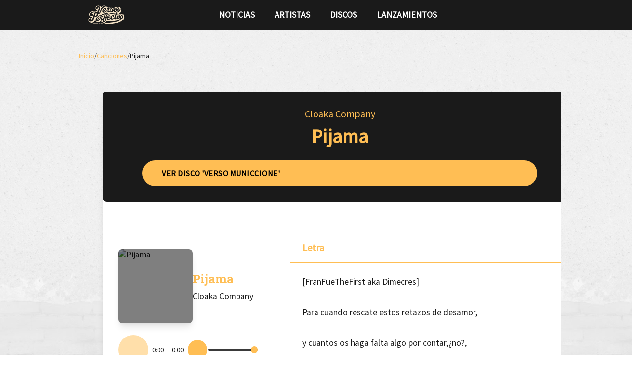

--- FILE ---
content_type: text/html;charset=utf-8
request_url: https://versosperfectos.com/canciones/cloaka-company-pijama
body_size: 69250
content:
<!DOCTYPE html><html><head><meta charset="utf-8"><meta name="viewport" content="width=device-width, initial-scale=1"><title>Cloaka Company - Pijama | Letra Completa</title><link rel="preconnect" href="https://gestor.versosperfectos.com"><link rel="preconnect" href="https://fonts.googleapis.com"><link rel="preconnect" href="https://fonts.gstatic.com" crossorigin="anonymous"><style>@import"https://fonts.googleapis.com/css2?family=Roboto+Slab:wght@100;300;400;500;700;900&family=Roboto:wght@100;300;400;500;700&display=swap";@import"https://fonts.googleapis.com/css2?family=Rampart+One&display=swap";:export{breakpointMobile:320px;breakpointTablet:768px;breakpointDesktop:1024px;breakpointWide:1440px;colorPrimary:#ffbe54;colorDark:#1a1a1a;borderRadiusDefault:8px;borderRadiusButton:9999px}body,html{font-family:Roboto,sans-serif;font-weight:400;height:100%;margin:0;padding:0}.app-container{min-height:100vh;overflow-x:hidden;position:relative;width:100%}.parallax-background{background-attachment:fixed;background-image:url(/_nuxt/fondo.BbJkdY1b.jpg);background-position:50%;background-repeat:no-repeat;background-size:cover;height:100%;left:0;position:fixed;top:0;transform:translateZ(0);width:100%;will-change:transform;z-index:-1}@supports (perspective:1px){.parallax-background{perspective:1px;transform-style:preserve-3d}}.content-wrapper{min-height:100vh;position:relative;width:100%;z-index:1}@media screen and (min-width:1440px)and (max-width:1535px){.content-wrapper{padding:0}}@media screen and (min-width:1536px){.content-wrapper{margin:0 auto;max-width:1536px;padding:0}}</style><link rel="stylesheet" href="https://fonts.googleapis.com/css2?family=Source+Sans+Pro:ital,wght@0,400;1,700&display=swap"><link rel="stylesheet" href="https://fonts.googleapis.com/icon?family=Material+Icons&display=swap"><style>:root, :host {
--va-primary: #FFBE54;
--va-secondary: #F4E2C5;
--va-success: #3D9209;
--va-info: #158DE3;
--va-danger: #E42222;
--va-warning: #FFD43A;
--va-background-primary: #FFFFFF;
--va-background-secondary: #1a1a1a;
--va-background-element: #2a2a2a;
--va-background-border: #3a3a3a;
--va-text-primary: #000;
--va-text-inverted: #1a1a1a;
--va-shadow: rgba(0, 0, 0, 0.12);
--va-focus: #FFD38A;
--va-transparent: rgba(0, 0, 0, 0);
--va-background-landing: #1a1a1a;
--va-background-landing-border: rgba(255, 190, 84, 0.2);
--va-accent: #FFBE54;
--va-on-primary: #000;
--va-on-secondary: #000;
--va-on-success: #1a1a1a;
--va-on-info: #1a1a1a;
--va-on-danger: #1a1a1a;
--va-on-warning: #000;
--va-on-background-primary: #000;
--va-on-background-secondary: #1a1a1a;
--va-on-background-element: #1a1a1a;
--va-on-background-border: #1a1a1a;
--va-on-text-primary: #1a1a1a;
--va-on-text-inverted: #1a1a1a;
--va-on-shadow: #1a1a1a;
--va-on-focus: #000;
--va-on-transparent: #1a1a1a;
--va-on-background-landing: #1a1a1a;
--va-on-background-landing-border: #000;
--va-on-accent: #000;
}
</style><style>[data-v-6f87207d]:export{breakpointMobile:320px;breakpointTablet:768px;breakpointDesktop:1024px;breakpointWide:1440px;colorPrimary:#ffbe54;colorDark:#1a1a1a;borderRadiusDefault:8px;borderRadiusButton:9999px}.error-container[data-v-6f87207d],.loading[data-v-6f87207d]{align-items:center;display:flex;justify-content:center;min-height:200px;width:100%}.error-container p[data-v-6f87207d]{color:var(--va-danger);font-size:1.2rem}.song-detail[data-v-6f87207d]{align-items:center;display:flex;flex-direction:column;padding:1rem;width:100%}@media screen and (min-width:768px)and (max-width:1023px){.song-detail[data-v-6f87207d]{padding:2rem}}@media screen and (min-width:1024px)and (max-width:1439px){.song-detail[data-v-6f87207d]{padding:3rem}}.song-detail .container[data-v-6f87207d]{background-color:var(--va-background-primary)!important;box-shadow:0 10px 15px -3px #0000001a,0 4px 6px -2px #0000000d;color:#000;max-width:1400px;width:100%}.song-detail .song-content-grid[data-v-6f87207d]{display:grid;gap:2rem;grid-template-columns:1fr 2fr;padding:2rem 0}@media screen and (min-width:768px)and (max-width:1023px){.song-detail .song-content-grid[data-v-6f87207d]{gap:2rem;grid-template-columns:1fr}}@media screen and (max-width:767px){.song-detail .song-content-grid[data-v-6f87207d]{gap:1.5rem;grid-template-columns:1fr}}.song-detail .media-section[data-v-6f87207d]{display:flex;flex-direction:column;min-height:400px}@media screen and (max-width:767px){.song-detail .media-section[data-v-6f87207d]{min-height:300px}}.song-detail .lyrics-section[data-v-6f87207d]{background-color:var(--va-background-primary);border-radius:8px;display:flex;flex-direction:column;overflow:hidden}.song-detail .lyrics-section .lyrics-header[data-v-6f87207d]{background-color:rgba(var(--va-primary-rgb),.1);border-bottom:2px solid var(--va-primary);padding:1rem 1.5rem}.song-detail .lyrics-section .lyrics-header .lyrics-title[data-v-6f87207d]{align-items:center;color:var(--va-primary);display:flex;font-size:1.25rem;font-weight:700;gap:.5rem;margin:0}.song-detail .lyrics-section .lyrics-content[data-v-6f87207d]{flex:1;max-height:600px;overflow-y:auto;padding:1.5rem}@media screen and (max-width:767px){.song-detail .lyrics-section .lyrics-content[data-v-6f87207d]{max-height:500px}}.song-detail .lyrics-section .lyrics-content .prose[data-v-6f87207d]{color:var(--va-white);font-size:1.1rem;line-height:1.8;white-space:pre-line}.song-detail .lyrics-section .lyrics-content .prose[data-v-6f87207d] p{margin-bottom:1rem}.song-detail .lyrics-section .lyrics-content .prose[data-v-6f87207d] strong{color:var(--va-primary);font-weight:700}.song-detail .lyrics-section .lyrics-content .prose[data-v-6f87207d] em{font-style:italic}.song-detail .lyrics-section .lyrics-content .prose[data-v-6f87207d] a{color:var(--va-primary);text-decoration:underline}.song-detail .lyrics-section .lyrics-content .no-lyrics[data-v-6f87207d]{align-items:center;display:flex;flex-direction:column;justify-content:center;min-height:200px;padding:3rem 1rem;text-align:center}.song-detail .lyrics-section .lyrics-content .no-lyrics .no-lyrics-icon[data-v-6f87207d]{color:var(--va-text-secondary);margin-bottom:1rem;opacity:.5}.song-detail .lyrics-section .lyrics-content .no-lyrics p[data-v-6f87207d]{color:var(--va-text-secondary);font-size:1.1rem;margin:0}</style><style>[data-v-d5716410]:export{breakpointMobile:320px;breakpointTablet:768px;breakpointDesktop:1024px;breakpointWide:1440px;colorPrimary:#ffbe54;colorDark:#1a1a1a;borderRadiusDefault:8px;borderRadiusButton:9999px}.layout[data-v-d5716410]{display:flex;flex-direction:column;min-height:100vh;width:100%}.content[data-v-d5716410]{flex-grow:1;margin-left:auto;margin-right:auto;margin-top:72px;overflow-x:hidden;position:relative;width:100%;z-index:10}@media screen and (min-width:768px)and (max-width:1023px){.content[data-v-d5716410]{padding:.75rem}}@media screen and (min-width:1024px)and (max-width:1439px){.content[data-v-d5716410]{max-width:960px;padding:1rem}}@media screen and (min-width:1440px)and (max-width:1535px){.content[data-v-d5716410]{max-width:1140px;padding:1rem}}@media screen and (min-width:1536px){.content[data-v-d5716410]{max-width:1536px;padding:1rem}}</style><style>[data-v-3a706377]:export{breakpointMobile:320px;breakpointTablet:768px;breakpointDesktop:1024px;breakpointWide:1440px;colorPrimary:#ffbe54;colorDark:#1a1a1a;borderRadiusDefault:8px;borderRadiusButton:9999px}.header[data-v-3a706377]{background-color:#1a1a1a;font-family:Roboto Slab,serif;font-size:1.1em;font-weight:600;height:60px;left:0;position:fixed;right:0;text-transform:uppercase;top:0;z-index:100}.header-container[data-v-3a706377]{box-sizing:border-box;margin:0 auto;width:100%}@media screen and (max-width:767px){.header-container[data-v-3a706377]{padding:0 1rem}}@media screen and (min-width:768px)and (max-width:1023px){.header-container[data-v-3a706377]{max-width:720px;padding:0 .75rem}}@media screen and (min-width:1024px)and (max-width:1439px){.header-container[data-v-3a706377]{max-width:960px;padding:0 1rem}}@media screen and (min-width:1440px)and (max-width:1535px){.header-container[data-v-3a706377]{max-width:1140px;padding:0 1rem}}@media screen and (min-width:1536px){.header-container[data-v-3a706377]{max-width:1536px;padding:0 1rem}}.header-container[data-v-3a706377]{height:100%;justify-content:space-between;position:relative}.header-container[data-v-3a706377],.logo[data-v-3a706377]{align-items:center;display:flex;z-index:103}.logo[data-v-3a706377]{text-decoration:none}.logo img[data-v-3a706377]{display:block;height:auto}.menu-toggle[data-v-3a706377]{background:none;border:none;cursor:pointer;display:none;padding:8px;z-index:103}@media screen and (max-width:767px){.menu-toggle[data-v-3a706377]{align-items:center;display:flex;justify-content:center}}.menu-icon[data-v-3a706377]{display:flex;flex-direction:column;height:18px;justify-content:space-between;width:24px}.menu-icon .bar[data-v-3a706377]{background-color:#fff;border-radius:2px;height:2px;transform-origin:center;transition:all .3s ease-in-out;width:100%}.menu-icon.is-open .bar[data-v-3a706377]:first-child{transform:translateY(8px) rotate(45deg)}.menu-icon.is-open .bar[data-v-3a706377]:nth-child(2){opacity:0;transform:scaleX(0)}.menu-icon.is-open .bar[data-v-3a706377]:nth-child(3){transform:translateY(-8px) rotate(-45deg)}.menu-toggle:hover .menu-icon .bar[data-v-3a706377]{background-color:#ffbe54}@media screen and (max-width:767px){.nav[data-v-3a706377]{background-color:#1a1a1a;inset:0;overflow-y:auto;position:fixed;transform:translate(-100%);transition:transform .3s ease-in-out;z-index:102}.nav.is-open[data-v-3a706377]{transform:translate(0)}.nav-content[data-v-3a706377]{display:flex;flex-direction:column;justify-content:center;min-height:100vh;padding:1rem}}.nav-list[data-v-3a706377]{display:flex;list-style:none;margin:0;padding:0}@media screen and (max-width:767px){.nav-list[data-v-3a706377]{flex-direction:column;gap:.5rem}.nav-item[data-v-3a706377]{text-align:center}}.nav-link[data-v-3a706377]{color:#fff;display:block;padding:13px 20px;text-decoration:none;transition:color .2s ease-in-out}@media screen and (max-width:767px){.nav-link[data-v-3a706377]{font-size:1.3em;padding:1rem}}.nav-link[data-v-3a706377]:focus-visible,.nav-link[data-v-3a706377]:hover{border-radius:4px;color:#ffbe54;outline:2px solid #ffbe54;outline-offset:2px}.nav-link.router-link-active[data-v-3a706377]{color:#ffbe54}.social-link[data-v-3a706377]{align-items:center;color:#fff;display:inline-flex;font-size:1.2em;justify-content:center;padding:.5rem;text-decoration:none;transition:color .2s ease-in-out}.social-link[data-v-3a706377]:focus-visible,.social-link[data-v-3a706377]:hover{border-radius:4px;color:#ffbe54;outline:2px solid #ffbe54;outline-offset:2px}.social-mobile[data-v-3a706377]{display:none}@media screen and (max-width:767px){.social-mobile[data-v-3a706377]{display:flex;gap:1.5rem;justify-content:center;margin-top:3rem}.social-mobile .social-link[data-v-3a706377]{font-size:1.8em}}.social-desktop[data-v-3a706377]{display:flex;gap:1rem}@media screen and (max-width:767px){.social-desktop[data-v-3a706377]{display:none}}</style><style>[data-v-32b233c1]:export{breakpointMobile:320px;breakpointTablet:768px;breakpointDesktop:1024px;breakpointWide:1440px;colorPrimary:#ffbe54;colorDark:#1a1a1a;borderRadiusDefault:8px;borderRadiusButton:9999px}.breadcrumbs[data-v-32b233c1]{padding:1rem 0}.breadcrumbs ol[data-v-32b233c1]{flex-wrap:wrap;list-style:none;margin:0;padding:0}.breadcrumbs li[data-v-32b233c1],.breadcrumbs ol[data-v-32b233c1]{align-items:center;display:flex;gap:.5rem}.breadcrumbs .breadcrumb-link[data-v-32b233c1]{color:var(--va-primary);font-size:.875rem;text-decoration:none;transition:color .2s ease}.breadcrumbs .breadcrumb-link[data-v-32b233c1]:hover{color:var(--va-primary-light);text-decoration:underline}.breadcrumbs .breadcrumb-current[data-v-32b233c1]{color:#1a1a1a;font-size:.875rem;font-weight:500}.breadcrumbs .separator[data-v-32b233c1]{color:#3a3a3a;font-size:.875rem;-webkit-user-select:none;-moz-user-select:none;user-select:none}@media screen and (max-width:767px){.breadcrumbs[data-v-32b233c1]{padding:.5rem 0}.breadcrumbs .breadcrumb-current[data-v-32b233c1],.breadcrumbs .breadcrumb-link[data-v-32b233c1],.breadcrumbs .separator[data-v-32b233c1]{font-size:.75rem}}</style><style>[data-v-163f4d88]:export{breakpointMobile:320px;breakpointTablet:768px;breakpointDesktop:1024px;breakpointWide:1440px;colorPrimary:#ffbe54;colorDark:#1a1a1a;borderRadiusDefault:8px;borderRadiusButton:9999px}.song-header[data-v-163f4d88]{background-color:var(--va-background-secondary);border-radius:8px;margin-bottom:2rem;padding:2rem}.song-header .header-content[data-v-163f4d88]{margin:0 auto;max-width:800px}.song-header .title-section[data-v-163f4d88]{margin-bottom:1.5rem;text-align:center}.song-header .title-section .artist-link[data-v-163f4d88]{color:var(--va-primary);display:inline-block;font-size:1.25rem;margin-bottom:.5rem;text-decoration:underline;text-decoration:none;transition:color .2s ease}.song-header .title-section .song-title[data-v-163f4d88]{color:var(--va-primary);font-size:2.5rem;font-weight:700;margin:0}.song-header .featured-artists[data-v-163f4d88]{margin-bottom:2rem;text-align:center}.song-header .featured-artists .label[data-v-163f4d88]{color:var(--va-text-secondary);margin-right:.5rem}.song-header .featured-artists .artists-list[data-v-163f4d88]{display:inline-flex;flex-wrap:wrap;gap:1rem;justify-content:center}.song-header .featured-artists .artists-list .artist-link[data-v-163f4d88]{color:var(--va-primary);text-decoration:none;transition:color .2s ease}.song-header .featured-artists .artists-list .artist-link[data-v-163f4d88]:hover{color:var(--va-primary-light)}.song-header .album-button[data-v-163f4d88]{display:block;margin:0 auto}@media(max-width:768px){.song-header[data-v-163f4d88]{padding:1.5rem}.song-header .title-section .song-title[data-v-163f4d88]{font-size:2rem}}</style><style>[data-v-f567ae63]:export{breakpointMobile:320px;breakpointTablet:768px;breakpointDesktop:1024px;breakpointWide:1440px;colorPrimary:#ffbe54;colorDark:#1a1a1a;borderRadiusDefault:8px;borderRadiusButton:9999px}.custom-button[data-v-f567ae63]{border:none;font-size:.875rem;font-weight:600;letter-spacing:.5px;padding:.5rem 1.25rem;text-transform:uppercase;transition:all .3s ease;white-space:nowrap}.custom-button[data-v-f567ae63]:hover:not(:disabled){box-shadow:0 4px 6px #0000001a;transform:translateY(-1px)}.custom-button[data-v-f567ae63]:active:not(:disabled){transform:translateY(0)}.custom-button[data-v-f567ae63]:disabled{cursor:not-allowed;opacity:.5}.custom-button .icon[data-v-f567ae63]{margin-right:.5rem}.custom-button .icon[data-v-f567ae63]:only-child{margin-right:0}</style><style>[data-v-201fb9f7]:export{breakpointMobile:320px;breakpointTablet:768px;breakpointDesktop:1024px;breakpointWide:1440px;colorPrimary:#ffbe54;colorDark:#1a1a1a;borderRadiusDefault:8px;borderRadiusButton:9999px}.media-player[data-v-201fb9f7]{display:flex;flex-direction:column;height:100%;width:100%}.media-player .media-content[data-v-201fb9f7]{display:flex;flex:1;flex-direction:column}.media-player .audio-player-wrapper[data-v-201fb9f7]{width:100%}.media-player .video-collapsible[data-v-201fb9f7]{margin-top:1.5rem;width:100%}.media-player .video-collapsible .video-collapse[data-v-201fb9f7]{background-color:var(--va-background-primary);border-radius:8px;box-shadow:0 1px 2px #0000000d;overflow:hidden}.media-player .video-collapsible .video-collapse[data-v-201fb9f7] .va-collapse__header{background-color:var(--va-background-primary);border-radius:8px;padding:1.25rem 2rem}.media-player .video-collapsible .video-collapse[data-v-201fb9f7] .va-collapse__header:hover{background-color:rgba(var(--va-primary-rgb),.05)}@media screen and (max-width:767px){.media-player .video-collapsible .video-collapse[data-v-201fb9f7] .va-collapse__header{padding:1rem 1.5rem}}.media-player .video-collapsible .video-collapse[data-v-201fb9f7] .va-collapse__header-text{display:none}.media-player .video-collapsible .video-collapse[data-v-201fb9f7] .va-collapse__body{background-color:var(--va-background-primary);padding:0}.media-player .video-collapsible .video-collapse .collapse-header[data-v-201fb9f7]{align-items:center;color:var(--va-primary);display:flex;font-size:1.1rem;font-weight:500;gap:.75rem;padding-left:2rem}.media-player .video-collapsible .video-collapse .collapse-header svg[data-v-201fb9f7]{font-size:1.2rem}.media-player .video-collapsible .video-collapse .video-content[data-v-201fb9f7]{background-color:var(--va-background-element);padding:2rem}@media screen and (max-width:767px){.media-player .video-collapsible .video-collapse .video-content[data-v-201fb9f7]{padding:1.5rem}}.media-player .video-collapsible .video-collapse .video-content .video-wrapper[data-v-201fb9f7]{background-color:#000;border-radius:8px;height:0;overflow:hidden;padding-bottom:56.25%;position:relative;width:100%}.media-player .video-collapsible .video-collapse .video-content .video-wrapper .media-iframe[data-v-201fb9f7]{border:none;border-radius:8px;height:100%;left:0;position:absolute;top:0;width:100%}.media-player .video-only-wrapper[data-v-201fb9f7]{width:100%}.media-player .video-only-wrapper .video-wrapper[data-v-201fb9f7]{background-color:#000;border-radius:8px;height:0;overflow:hidden;padding-bottom:56.25%;position:relative;width:100%}.media-player .video-only-wrapper .video-wrapper .media-iframe[data-v-201fb9f7]{border:none;border-radius:8px;height:100%;left:0;position:absolute;top:0;width:100%}.media-player .no-media[data-v-201fb9f7]{align-items:center;background-color:var(--va-background-secondary);border-radius:8px;display:flex;flex:1;flex-direction:column;justify-content:center;min-height:300px;padding:3rem 1rem;text-align:center}.media-player .no-media .no-media-icon[data-v-201fb9f7]{color:var(--va-text-secondary);margin-bottom:1rem;opacity:.5}.media-player .no-media .no-media-text[data-v-201fb9f7]{color:var(--va-text-secondary);font-size:1.1rem;margin:0}</style><style>[data-v-e035468a]:export{breakpointMobile:320px;breakpointTablet:768px;breakpointDesktop:1024px;breakpointWide:1440px;colorPrimary:#ffbe54;colorDark:#1a1a1a;borderRadiusDefault:8px;borderRadiusButton:9999px}.custom-audio-player[data-v-e035468a]{background-color:var(--va-background-primary);border-radius:8px;box-sizing:border-box;padding:2rem;width:100%}@media screen and (max-width:767px){.custom-audio-player[data-v-e035468a]{padding:1.5rem}}.custom-audio-player[data-v-e035468a] *{box-sizing:border-box}.custom-audio-player .player-visual[data-v-e035468a]{align-items:center;display:flex;gap:1.5rem;margin-bottom:1.5rem}@media screen and (max-width:767px){.custom-audio-player .player-visual[data-v-e035468a]{flex-direction:column;text-align:center}}.custom-audio-player .player-visual .cover-container[data-v-e035468a]{border-radius:8px;box-shadow:0 10px 15px -3px #0000001a,0 4px 6px -2px #0000000d;height:150px;min-width:150px;overflow:hidden;position:relative;width:150px}@media screen and (max-width:767px){.custom-audio-player .player-visual .cover-container[data-v-e035468a]{height:120px;min-width:120px;width:120px}}.custom-audio-player .player-visual .cover-container .cover-image[data-v-e035468a]{height:100%;-o-object-fit:cover;object-fit:cover;width:100%}.custom-audio-player .player-visual .cover-container .loading-overlay[data-v-e035468a]{align-items:center;background-color:#00000080;display:flex;height:100%;justify-content:center;left:0;position:absolute;top:0;width:100%}.custom-audio-player .player-visual .track-info[data-v-e035468a]{flex:1}.custom-audio-player .player-visual .track-info .track-title[data-v-e035468a]{color:var(--va-primary);font-family:Roboto Slab,serif;font-size:1.5rem;font-weight:700;margin:0 0 .5rem}@media screen and (max-width:767px){.custom-audio-player .player-visual .track-info .track-title[data-v-e035468a]{font-size:1.25rem}}.custom-audio-player .player-visual .track-info .track-artist[data-v-e035468a]{color:var(--va-text-secondary);font-size:1.1rem;margin:0}@media screen and (max-width:767px){.custom-audio-player .player-visual .track-info .track-artist[data-v-e035468a]{font-size:1rem}}.custom-audio-player .player-controls[data-v-e035468a]{align-items:center;display:flex;gap:1rem}@media screen and (max-width:767px){.custom-audio-player .player-controls[data-v-e035468a]{flex-direction:column;gap:.75rem}}.custom-audio-player .player-controls .control-btn[data-v-e035468a]{align-items:center;background-color:var(--va-primary);border:none;border-radius:50%;color:#fff;cursor:pointer;display:flex;flex-shrink:0;height:50px;justify-content:center;transition:all .2s ease;width:50px}.custom-audio-player .player-controls .control-btn[data-v-e035468a]:hover:not(:disabled){background-color:var(--va-primary-dark);transform:scale(1.05)}.custom-audio-player .player-controls .control-btn[data-v-e035468a]:disabled{cursor:not-allowed;opacity:.5}.custom-audio-player .player-controls .control-btn.play-btn[data-v-e035468a]{height:60px;width:60px}@media screen and (max-width:767px){.custom-audio-player .player-controls .control-btn.play-btn[data-v-e035468a]{height:50px;width:50px}}.custom-audio-player .player-controls .control-btn.volume-btn[data-v-e035468a]{height:40px;width:40px}.custom-audio-player .player-controls .progress-container[data-v-e035468a]{align-items:center;display:flex;flex:1;gap:.75rem}@media screen and (max-width:767px){.custom-audio-player .player-controls .progress-container[data-v-e035468a]{width:100%}}.custom-audio-player .player-controls .progress-container .time-display[data-v-e035468a]{color:var(--va-text-secondary);font-size:.875rem;min-width:40px;text-align:center}.custom-audio-player .player-controls .progress-container .progress-bar[data-v-e035468a]{background-color:var(--va-background-border);border-radius:3px;cursor:pointer;flex:1;height:6px;overflow:hidden;position:relative}.custom-audio-player .player-controls .progress-container .progress-bar .progress-fill[data-v-e035468a]{background-color:var(--va-primary);border-radius:3px;height:100%;transition:width .1s linear}.custom-audio-player .player-controls .progress-container .progress-bar[data-v-e035468a]:hover{height:8px}.custom-audio-player .player-controls .volume-control[data-v-e035468a]{align-items:center;display:flex;gap:.5rem}@media screen and (max-width:767px){.custom-audio-player .player-controls .volume-control[data-v-e035468a]{justify-content:center;width:100%}}.custom-audio-player .player-controls .volume-control .volume-slider[data-v-e035468a]{-webkit-appearance:none;background:var(--va-background-border);border-radius:2px;height:4px;outline:none;width:100px}@media screen and (max-width:767px){.custom-audio-player .player-controls .volume-control .volume-slider[data-v-e035468a]{width:120px}}.custom-audio-player .player-controls .volume-control .volume-slider[data-v-e035468a]::-webkit-slider-thumb{-webkit-appearance:none;appearance:none;background:var(--va-primary);border-radius:50%;cursor:pointer;height:14px;width:14px}.custom-audio-player .player-controls .volume-control .volume-slider[data-v-e035468a]::-moz-range-thumb{background:var(--va-primary);border:none;border-radius:50%;cursor:pointer;height:14px;width:14px}.custom-audio-player .youtube-player-hidden[data-v-e035468a]{height:1px;left:-9999px;overflow:hidden;position:absolute;width:1px}</style><style>[data-v-1413a654]:export{breakpointMobile:320px;breakpointTablet:768px;breakpointDesktop:1024px;breakpointWide:1440px;colorPrimary:#ffbe54;colorDark:#1a1a1a;borderRadiusDefault:8px;borderRadiusButton:9999px}.footer-wrapper[data-v-1413a654]{background-color:#1a1a1a;color:#fff;padding:40px 0 20px;width:100%}.footer-container[data-v-1413a654]{box-sizing:border-box;margin:0 auto;width:100%}@media screen and (max-width:767px){.footer-container[data-v-1413a654]{padding:0 1rem}}@media screen and (min-width:768px)and (max-width:1023px){.footer-container[data-v-1413a654]{max-width:720px;padding:0 .75rem}}@media screen and (min-width:1024px)and (max-width:1439px){.footer-container[data-v-1413a654]{max-width:960px;padding:0 1rem}}@media screen and (min-width:1440px)and (max-width:1535px){.footer-container[data-v-1413a654]{max-width:1140px;padding:0 1rem}}@media screen and (min-width:1536px){.footer-container[data-v-1413a654]{max-width:1536px;padding:0 1rem}}.footer-container[data-v-1413a654]{align-items:start;display:grid;gap:40px;grid-template-columns:repeat(3,1fr)}@media screen and (max-width:767px){.footer-container[data-v-1413a654]{gap:30px;grid-template-columns:1fr;text-align:center}}.footer-heading[data-v-1413a654]{color:#ffbe54;font-family:Roboto Slab,serif;font-size:1.1rem;font-weight:700;letter-spacing:.5px;margin-bottom:16px;text-transform:uppercase}.footer-nav[data-v-1413a654]{text-align:right}@media screen and (max-width:767px){.footer-nav[data-v-1413a654]{text-align:center}}.footer-nav .footer-nav-list[data-v-1413a654]{align-items:flex-end;display:flex;flex-direction:column;gap:12px;list-style:none;margin:0;padding:0}@media screen and (max-width:767px){.footer-nav .footer-nav-list[data-v-1413a654]{align-items:center}}.footer-nav .footer-nav-list li a[data-v-1413a654]{color:#fff;display:inline-block;font-family:Roboto Slab,serif;font-weight:500;text-decoration:none;text-transform:uppercase;transition:color .3s ease,padding-right .3s ease}.footer-nav .footer-nav-list li a[data-v-1413a654]:focus,.footer-nav .footer-nav-list li a[data-v-1413a654]:hover{color:#ffbe54;padding-right:4px}.footer-nav .footer-nav-list li a[data-v-1413a654]:focus{outline:2px solid #ffbe54;outline-offset:4px}.footer-brand[data-v-1413a654]{align-items:center;display:flex;flex-direction:column;gap:12px;padding:0 20px;text-align:center}.footer-brand .footer-logo[data-v-1413a654]{height:auto;margin-bottom:12px;width:100px}.footer-brand .footer-copyright[data-v-1413a654]{color:#bbb;font-size:1rem;font-weight:600;margin:0}.footer-brand .footer-rights[data-v-1413a654]{color:#999;font-size:.85rem;margin:0}.footer-legal[data-v-1413a654]{margin-top:16px;width:100%}.footer-legal .footer-legal-list[data-v-1413a654]{display:flex;flex-direction:row;flex-wrap:wrap;gap:16px;justify-content:center;list-style:none;margin:0;padding:0}.footer-legal .footer-legal-list li a[data-v-1413a654]{color:#999;font-size:.85rem;text-decoration:none;transition:color .3s ease;white-space:nowrap}.footer-legal .footer-legal-list li a[data-v-1413a654]:focus,.footer-legal .footer-legal-list li a[data-v-1413a654]:hover{color:#ffbe54}.footer-legal .footer-legal-list li a[data-v-1413a654]:focus{outline:2px solid #ffbe54;outline-offset:4px}.footer-developer[data-v-1413a654]{color:#999;font-size:.85rem;margin-top:20px;text-align:center}.footer-developer .developer-link[data-v-1413a654]{color:#ffbe54;font-weight:600;text-decoration:none;transition:color .3s ease}.footer-developer .developer-link[data-v-1413a654]:focus,.footer-developer .developer-link[data-v-1413a654]:hover{color:#ffd38a;text-decoration:underline}.footer-developer .developer-link[data-v-1413a654]:focus{outline:2px solid #ffbe54;outline-offset:4px}.footer-social .footer-social-list[data-v-1413a654]{display:flex;gap:20px;list-style:none;margin:0;padding:0}@media screen and (max-width:767px){.footer-social .footer-social-list[data-v-1413a654]{justify-content:center}}.footer-social .footer-social-list li a[data-v-1413a654]{align-items:center;color:#fff;display:flex;font-size:1.5rem;gap:8px;text-decoration:none;transition:color .3s ease,transform .3s ease}.footer-social .footer-social-list li a[data-v-1413a654]:focus,.footer-social .footer-social-list li a[data-v-1413a654]:hover{color:#ffbe54;transform:translateY(-2px)}.footer-social .footer-social-list li a[data-v-1413a654]:focus{outline:2px solid #ffbe54;outline-offset:4px}.footer-social .footer-social-list li a .social-label[data-v-1413a654]{font-family:Roboto Slab,serif;font-size:.9rem;font-weight:500}@media screen and (max-width:767px){.footer-social .footer-social-list li a .social-label[data-v-1413a654]{display:none}}</style><link rel="stylesheet" href="/_nuxt/entry.mOohGES7.css" crossorigin><link rel="stylesheet" href="/_nuxt/Breadcrumbs.2IEzmBfn.css" crossorigin><link rel="stylesheet" href="/_nuxt/index.C4fen2Jl.css" crossorigin><link rel="stylesheet" href="/_nuxt/index.Is4isFtz.css" crossorigin><link rel="stylesheet" href="/_nuxt/index.rozSuc5x.css" crossorigin><link rel="stylesheet" href="/_nuxt/footer.7-Dyjccf.css" crossorigin><link rel="modulepreload" as="script" crossorigin href="/_nuxt/CF4e2yd8.js"><link rel="modulepreload" as="script" crossorigin href="/_nuxt/CZWQFxut.js"><link rel="modulepreload" as="script" crossorigin href="/_nuxt/fQhlnhAJ.js"><link rel="modulepreload" as="script" crossorigin href="/_nuxt/VPlSZh-1.js"><link rel="modulepreload" as="script" crossorigin href="/_nuxt/CDReqLM8.js"><link rel="modulepreload" as="script" crossorigin href="/_nuxt/CgM5mctu.js"><link rel="modulepreload" as="script" crossorigin href="/_nuxt/DnC05eA4.js"><link rel="modulepreload" as="script" crossorigin href="/_nuxt/Co9v-LB6.js"><link rel="modulepreload" as="script" crossorigin href="/_nuxt/ojQq0RZE.js"><link rel="modulepreload" as="script" crossorigin href="/_nuxt/24NQvXVq.js"><link rel="modulepreload" as="script" crossorigin href="/_nuxt/D2wea6rM.js"><link rel="modulepreload" as="script" crossorigin href="/_nuxt/DYVGxCxv.js"><link rel="preload" as="fetch" fetchpriority="low" crossorigin="anonymous" href="/_nuxt/builds/meta/a40df73a-d003-4e47-a5fd-bbdf5e75a523.json"><script defer src="https://analytics.federa.social/script.js" data-website-id="196b79d3-6755-464c-9de1-84bc5b23dd5f"></script><link rel="dns-prefetch" href="https://gestor.versosperfectos.com"><link rel="prefetch" as="image" type="image/jpeg" href="/_nuxt/fondo.BbJkdY1b.jpg"><link rel="icon" type="image/x-icon" href="/favicon.ico"><link rel="alternate" type="application/rss+xml" title="Versos Perfectos - Noticias RSS" href="/rss.xml"><meta name="description" content="Letra completa de &quot;Pijama&quot; de Cloaka Company. [FranFueTheFirst aka Dimecres]
Para cuando rescate estos retazos de desamor,
y cuantos os haga falta algo por c..."><meta property="og:title" content="Cloaka Company - Pijama | Letra Completa"><meta property="og:description" content="Letra completa de &quot;Pijama&quot; de Cloaka Company. [FranFueTheFirst aka Dimecres]
Para cuando rescate estos retazos de desamor,
y cuantos os haga falta algo por c..."><meta property="og:image" content="https://versosperfectos.com/artist.jpg"><meta property="og:image:alt" content="Cloaka Company - Pijama | Letra Completa"><meta property="og:image:width" content="1200"><meta property="og:image:height" content="630"><meta property="og:url" content="https://versosperfectos.com/canciones/cloaka-company-pijama"><meta property="og:type" content="music.song"><meta property="og:site_name" content="Versos Perfectos"><meta property="og:locale" content="es_ES"><meta name="twitter:card" content="summary_large_image"><meta name="twitter:title" content="Cloaka Company - Pijama | Letra Completa"><meta name="twitter:description" content="Letra completa de &quot;Pijama&quot; de Cloaka Company. [FranFueTheFirst aka Dimecres]
Para cuando rescate estos retazos de desamor,
y cuantos os haga falta algo por c..."><meta name="twitter:image" content="https://versosperfectos.com/artist.jpg"><meta name="twitter:image:alt" content="Cloaka Company - Pijama | Letra Completa"><meta name="twitter:site" content="@versosperfectos"><meta name="twitter:creator" content="@versosperfectos"><link rel="canonical" href="https://versosperfectos.com/canciones/cloaka-company-pijama"><script type="application/ld+json" children="{&quot;@context&quot;:&quot;https://schema.org&quot;,&quot;@type&quot;:&quot;MusicRecording&quot;,&quot;name&quot;:&quot;Pijama&quot;,&quot;byArtist&quot;:{&quot;@type&quot;:&quot;Person&quot;,&quot;name&quot;:&quot;Cloaka Company&quot;,&quot;url&quot;:&quot;https://versosperfectos.com/autores/cloaka-company&quot;},&quot;inAlbum&quot;:{&quot;@type&quot;:&quot;MusicAlbum&quot;,&quot;name&quot;:&quot;Verso Municcione&quot;,&quot;url&quot;:&quot;https://versosperfectos.com/discos/cloaka-company-verso-municcione-2003&quot;},&quot;url&quot;:&quot;https://versosperfectos.com/canciones/cloaka-company-pijama&quot;,&quot;lyrics&quot;:{&quot;@type&quot;:&quot;CreativeWork&quot;,&quot;text&quot;:&quot;[FranFueTheFirst aka Dimecres]<br />\nPara cuando rescate estos retazos de desamor,<br />\ny cuantos os haga falta algo por contar,¿no?,<br />\nalgo como un segundo parrafo,entre primero y tercero y si pero,<br />\nprefiero odiar algo demasiado engorroso para narrar,<br />\nintimidar,esa vocecita timida,lo deja todo en introduccion,<br />\ny conclusion,el resto imaginaoslo.<br />\n<br />\nAyer sali de compras de casa en pijama,<br />\ny una dama se que se pregunta por indumenta semejante,<br />\nrapido Fran mental respuesta,<br />\n\&quot;Soy un sinverguensa para dispuestas a irse a la cama\&quot;,<br />\nlas clavas Fran en el parquet,<br />\ndel supermarquet,en la seccion miron de bricolage,<br />\nviendo en televisione una imagene de un carpintero,<br />\nel muy pajaro esta insertando tacos del cuatro,<br />\nyo datos si inserto a cada rapto,<br />\nen un cuatro por cuatro,<br />\nno tengo un solo clavo,<br />\npavo en mi ya algo acostumbrado,<br />\npero observo a mi alrededor y en el cajero:<br />\n¡Menudo corpus de Cristina Rosenvinge que tiene esa niña!,<br />\nse me cae al suelo el sonajero,<br />\ncallejeros se me ponen los pelos,<br />\ncomo en el \&quot;Let the rhythm hit'em\&quot;,<br />\n¡fueprimero,sincero,sin dinero,sientelo,jilguero y pesao!,<br />\nllamame grosero,a los madero,<br />\na tu marido¿yo fist celos?,<br />\nno en eso no creo,<br />\nno puedo prometeros,<br />\nviaje en velero,ni los cielos,<br />\npero por Dios <br />\na cuantos tios,<br />\ncon estos Hip Hops entraros vio,<br />\ndecidida,a hermanaros con rima,<br />\no con toda mi cruzada en España,<br />\nNo seras mas mi musa,despues de esta cita,<br />\nno se de prosas,ni de semifusas,<br />\ny musica rap busca una bonita estetica tecnica y mi tecnica,<br />\npor una bonita estetica,<br />\nrap crepita,<br />\ny las chicas y politica te complican la metrica,<br />\n¿porque no te vienes?,bien eh!,este Viernes,<br />\ndespues de un café vienés,<br />\nse de unos bares donde pinchan a Ohio Players,<br />\nalla hay reyes y reinas de copas,pases de clase en los bares,<br />\nen varios lares y barrios si cayo Fue,<br />\nfue donde beber depende secas leyes,<br />\nde cuando en tunda hay alguno que lo inflan en un bar,<br />\nel parchis,tienes sus fichas,sus dados,<br />\nsus cubiletes,sus hachis,suspiros,<br />\nsus:\&quot;ten cuidado donde te metes,quieres\&quot;,<br />\nestoy compartiendome a una maniqui,<br />\nhaciendo manitas y en un chotis en la party,<br />\n¿me voy a partir el coxis,<br />\ncon unos de esos calvin nazi maquis sin chasis?,<br />\nque la que los parió los vendio gratis,<br />\n¿me tomais por fakir?,no noia,<br />\nen mi taxi hacia el parking de la ceremonia,<br />\nva mi categoria,<br />\nno un sparring sin ring,<br />\nsi hay armonia entre ti,mi toña y la coña,<br />\nsi tu Doña niña ñoña,entonces,ná!...<br />\nperdi el olor a galimba por ti,<br />\ny no sabia por que hasta que hoy te vi aqui,<br />\nno tu halo no engaña,<br />\nte dire que ese pestañear,<br />\nese aroma mujer de canela que exhalas,<br />\nme das alas,<br />\ntu me pones como las pistolas en las balas,<br />\ntu me pones las pilas,<br />\ntu como Alá es alla a d'alt;Oh la la!,<br />\nproblemas con forma de dona,<br />\nson mi carcoma.<br />\n<br />\n[Estribillo]<br />\nTu entiendeme chicas con cacho de chico con coche y cheques,<br />\npara nada reparan en Fran,<br />\nchochetes que ponen broche a tu noches tristes,<br />\npor que es por tu caché (x2).<br />\n<br />\nTu me pusistes tal pollo al'ast,<br />\ny ahora que has bajado a mi hollo,me he ido ya ...,<br />\nen Ella no me hallo,<br />\nme llamas pero yo ya no escucho,<br />\ncomo mi Momo vago solo por todos antes,<br />\ny hoy solo es un pobre diablo adulto,¿porque?,<br />\nsolo ser desechar lo que amo,<br />\nmando al corazon despechos y le barro el amor,<br />\ncuando la piedra nos volvio polvo,<br />\ncuando la piedra les volvio polvo,<br />\nel soplo de su odio propio,les volvió,<br />\ny no vieron como ahora ser ese sobrio,¡no vio!,<br />\ncomo tanto como odio por amor,<br />\nperdio por amor propio,<br />\npor no dar a la dona un perdona,<br />\nahora a su propia persona ya no perdona,<br />\ncada pajaro emprendio su vuelo y lejano,<br />\ncada pajaro,volo solo,<br />\ny sordo los dos sordos,<br />\nes como Ana y Otto,en el polar circulo,<br />\nuno va y el otro ...<br />\nayer salio de compras de casa en pijama,<br />\nayer salio en contra la masa,con mil armas,<br />\ny una dama ya no le llama,<br />\nsi un loca,crema ha prendido su duelo,<br />\ny fuego en bronca total ya estan mal,<br />\nhay tallo y petalos son flor de esa rosa marchitada ...<br />\n<br />\n[Estribillo]<br />\nTu entiendeme chicas con cacho de chico con coche y cheques,<br />\npara nada reparan en Fran,<br />\nchochetes que ponen broche a tu noches tristes,<br />\npor que es por tu caché (x2)<br />\n<br />\nYo me estanque en un parque,<br />\ncon un par de partes,<br />\npero no me pregunte para que,<br />\ntrate de ser el todo par el uno,<br />\ny no partirme cual martir,<br />\nsolo por la union,<br />\nfue el onn y el off entre dos sueños distintos de amor,<br />\nes el yin y el yonqui entre ti y mi ki,<br />\nentre tu y yo,entre mil historias,<br />\nentre tu rencor y mi egoismo,lo nuestro moría ....<br />\nsi tu vieras mi dolor aparte de mi mental averia,<br />\nsi tu vieras mi dolor aparte de mi mental averia ....<br />\n<br />\nMi mental averia,salir casi desnudo en dia cualquiera,casi desnudo al mundo de los sentimientos,porque solo nos pueden hacer daños los que mas nos quieren,los que estan mas cerca ....<br />\nAhhhhhhh ..... First.<br />&quot;}}"></script><script type="application/ld+json" children="{&quot;@context&quot;:&quot;https://schema.org&quot;,&quot;@type&quot;:&quot;BreadcrumbList&quot;,&quot;itemListElement&quot;:[{&quot;@type&quot;:&quot;ListItem&quot;,&quot;position&quot;:1,&quot;name&quot;:&quot;Inicio&quot;,&quot;item&quot;:&quot;https://versosperfectos.com&quot;},{&quot;@type&quot;:&quot;ListItem&quot;,&quot;position&quot;:2,&quot;name&quot;:&quot;Canciones&quot;,&quot;item&quot;:&quot;https://versosperfectos.com/canciones&quot;},{&quot;@type&quot;:&quot;ListItem&quot;,&quot;position&quot;:3,&quot;name&quot;:&quot;Pijama&quot;,&quot;item&quot;:&quot;https://versosperfectos.com/canciones/cloaka-company-pijama&quot;}]}"></script><script type="module" src="/_nuxt/CF4e2yd8.js" crossorigin></script></head><body><div id="__nuxt"><div class="app-container"><div class="parallax-background"></div><div class="content-wrapper"><!--[--><div class="layout" data-v-d5716410><header class="header" data-v-d5716410 data-v-3a706377><div class="header-container" data-v-3a706377><a href="/" class="logo" aria-label="Versos Perfectos - Ir a inicio" data-v-3a706377><img src="/logocrema.svg" alt="Versos Perfectos" width="80" height="auto" loading="eager" data-v-3a706377></a><button class="menu-toggle" type="button" aria-label="Abrir menú de navegación" aria-expanded="false" aria-controls="main-navigation" data-v-3a706377><span class="menu-icon" aria-hidden="true" data-v-3a706377><span class="bar" data-v-3a706377></span><span class="bar" data-v-3a706377></span><span class="bar" data-v-3a706377></span></span></button><nav id="main-navigation" class="nav" aria-hidden="true" data-v-3a706377><div class="nav-content" data-v-3a706377><ul class="nav-list" data-v-3a706377><!--[--><li class="nav-item" data-v-3a706377><a href="/noticias" class="nav-link" data-v-3a706377>Noticias</a></li><li class="nav-item" data-v-3a706377><a href="/autores" class="nav-link" data-v-3a706377>Artistas</a></li><li class="nav-item" data-v-3a706377><a href="/discos" class="nav-link" data-v-3a706377>Discos</a></li><li class="nav-item" data-v-3a706377><a href="/lanzamientos" class="nav-link" data-v-3a706377>Lanzamientos</a></li><!--]--></ul><div class="social-mobile" role="navigation" aria-label="Redes sociales" data-v-3a706377><!--[--><a href="https://twitter.com/versosperfectos" aria-label="Síguenos en Twitter" target="_blank" rel="noopener noreferrer" class="social-link" data-v-3a706377><svg class="svg-inline--fa fa-twitter" style="" data-prefix="fab" data-icon="twitter" role="img" viewBox="0 0 512 512" aria-hidden="true" data-v-3a706377><path class="" style="" fill="currentColor" d="M459.4 151.7c.3 4.5 .3 9.1 .3 13.6 0 138.7-105.6 298.6-298.6 298.6-59.5 0-114.7-17.2-161.1-47.1 8.4 1 16.6 1.3 25.3 1.3 49.1 0 94.2-16.6 130.3-44.8-46.1-1-84.8-31.2-98.1-72.8 6.5 1 13 1.6 19.8 1.6 9.4 0 18.8-1.3 27.6-3.6-48.1-9.7-84.1-52-84.1-103l0-1.3c14 7.8 30.2 12.7 47.4 13.3-28.3-18.8-46.8-51-46.8-87.4 0-19.5 5.2-37.4 14.3-53 51.7 63.7 129.3 105.3 216.4 109.8-1.6-7.8-2.6-15.9-2.6-24 0-57.8 46.8-104.9 104.9-104.9 30.2 0 57.5 12.7 76.7 33.1 23.7-4.5 46.5-13.3 66.6-25.3-7.8 24.4-24.4 44.8-46.1 57.8 21.1-2.3 41.6-8.1 60.4-16.2-14.3 20.8-32.2 39.3-52.6 54.3z"></path></svg></a><a href="https://www.instagram.com/versosperfectos" aria-label="Síguenos en Instagram" target="_blank" rel="noopener noreferrer" class="social-link" data-v-3a706377><svg class="svg-inline--fa fa-instagram" style="" data-prefix="fab" data-icon="instagram" role="img" viewBox="0 0 448 512" aria-hidden="true" data-v-3a706377><path class="" style="" fill="currentColor" d="M224.3 141a115 115 0 1 0 -.6 230 115 115 0 1 0 .6-230zm-.6 40.4a74.6 74.6 0 1 1 .6 149.2 74.6 74.6 0 1 1 -.6-149.2zm93.4-45.1a26.8 26.8 0 1 1 53.6 0 26.8 26.8 0 1 1 -53.6 0zm129.7 27.2c-1.7-35.9-9.9-67.7-36.2-93.9-26.2-26.2-58-34.4-93.9-36.2-37-2.1-147.9-2.1-184.9 0-35.8 1.7-67.6 9.9-93.9 36.1s-34.4 58-36.2 93.9c-2.1 37-2.1 147.9 0 184.9 1.7 35.9 9.9 67.7 36.2 93.9s58 34.4 93.9 36.2c37 2.1 147.9 2.1 184.9 0 35.9-1.7 67.7-9.9 93.9-36.2 26.2-26.2 34.4-58 36.2-93.9 2.1-37 2.1-147.8 0-184.8zM399 388c-7.8 19.6-22.9 34.7-42.6 42.6-29.5 11.7-99.5 9-132.1 9s-102.7 2.6-132.1-9c-19.6-7.8-34.7-22.9-42.6-42.6-11.7-29.5-9-99.5-9-132.1s-2.6-102.7 9-132.1c7.8-19.6 22.9-34.7 42.6-42.6 29.5-11.7 99.5-9 132.1-9s102.7-2.6 132.1 9c19.6 7.8 34.7 22.9 42.6 42.6 11.7 29.5 9 99.5 9 132.1s2.7 102.7-9 132.1z"></path></svg></a><!--]--></div></div></nav><div class="social-links social-desktop" aria-label="Redes sociales" data-v-3a706377><!--[--><a href="https://twitter.com/versosperfectos" aria-label="Síguenos en Twitter" target="_blank" rel="noopener noreferrer" class="social-link" data-v-3a706377><svg class="svg-inline--fa fa-twitter" style="" data-prefix="fab" data-icon="twitter" role="img" viewBox="0 0 512 512" aria-hidden="true" data-v-3a706377><path class="" style="" fill="currentColor" d="M459.4 151.7c.3 4.5 .3 9.1 .3 13.6 0 138.7-105.6 298.6-298.6 298.6-59.5 0-114.7-17.2-161.1-47.1 8.4 1 16.6 1.3 25.3 1.3 49.1 0 94.2-16.6 130.3-44.8-46.1-1-84.8-31.2-98.1-72.8 6.5 1 13 1.6 19.8 1.6 9.4 0 18.8-1.3 27.6-3.6-48.1-9.7-84.1-52-84.1-103l0-1.3c14 7.8 30.2 12.7 47.4 13.3-28.3-18.8-46.8-51-46.8-87.4 0-19.5 5.2-37.4 14.3-53 51.7 63.7 129.3 105.3 216.4 109.8-1.6-7.8-2.6-15.9-2.6-24 0-57.8 46.8-104.9 104.9-104.9 30.2 0 57.5 12.7 76.7 33.1 23.7-4.5 46.5-13.3 66.6-25.3-7.8 24.4-24.4 44.8-46.1 57.8 21.1-2.3 41.6-8.1 60.4-16.2-14.3 20.8-32.2 39.3-52.6 54.3z"></path></svg></a><a href="https://www.instagram.com/versosperfectos" aria-label="Síguenos en Instagram" target="_blank" rel="noopener noreferrer" class="social-link" data-v-3a706377><svg class="svg-inline--fa fa-instagram" style="" data-prefix="fab" data-icon="instagram" role="img" viewBox="0 0 448 512" aria-hidden="true" data-v-3a706377><path class="" style="" fill="currentColor" d="M224.3 141a115 115 0 1 0 -.6 230 115 115 0 1 0 .6-230zm-.6 40.4a74.6 74.6 0 1 1 .6 149.2 74.6 74.6 0 1 1 -.6-149.2zm93.4-45.1a26.8 26.8 0 1 1 53.6 0 26.8 26.8 0 1 1 -53.6 0zm129.7 27.2c-1.7-35.9-9.9-67.7-36.2-93.9-26.2-26.2-58-34.4-93.9-36.2-37-2.1-147.9-2.1-184.9 0-35.8 1.7-67.6 9.9-93.9 36.1s-34.4 58-36.2 93.9c-2.1 37-2.1 147.9 0 184.9 1.7 35.9 9.9 67.7 36.2 93.9s58 34.4 93.9 36.2c37 2.1 147.9 2.1 184.9 0 35.9-1.7 67.7-9.9 93.9-36.2 26.2-26.2 34.4-58 36.2-93.9 2.1-37 2.1-147.8 0-184.8zM399 388c-7.8 19.6-22.9 34.7-42.6 42.6-29.5 11.7-99.5 9-132.1 9s-102.7 2.6-132.1-9c-19.6-7.8-34.7-22.9-42.6-42.6-11.7-29.5-9-99.5-9-132.1s-2.6-102.7 9-132.1c7.8-19.6 22.9-34.7 42.6-42.6 29.5-11.7 99.5-9 132.1-9s102.7-2.6 132.1 9c19.6 7.8 34.7 22.9 42.6 42.6 11.7 29.5 9 99.5 9 132.1s2.7 102.7-9 132.1z"></path></svg></a><!--]--></div></div></header><main class="content" data-v-d5716410><!--[--><nav class="breadcrumbs" aria-label="Breadcrumb" data-v-6f87207d data-v-32b233c1><ol itemscope itemtype="https://schema.org/BreadcrumbList" data-v-32b233c1><!--[--><li itemprop="itemListElement" itemscope itemtype="https://schema.org/ListItem" data-v-32b233c1><a href="/" class="breadcrumb-link" itemprop="item" data-v-32b233c1><span itemprop="name" data-v-32b233c1>Inicio</span></a><meta itemprop="position" content="1" data-v-32b233c1><span class="separator" aria-hidden="true" data-v-32b233c1>/</span></li><li itemprop="itemListElement" itemscope itemtype="https://schema.org/ListItem" data-v-32b233c1><a href="/canciones" class="breadcrumb-link" itemprop="item" data-v-32b233c1><span itemprop="name" data-v-32b233c1>Canciones</span></a><meta itemprop="position" content="2" data-v-32b233c1><span class="separator" aria-hidden="true" data-v-32b233c1>/</span></li><li itemprop="itemListElement" itemscope itemtype="https://schema.org/ListItem" data-v-32b233c1><span itemprop="name" class="breadcrumb-current" data-v-32b233c1>Pijama</span><meta itemprop="position" content="3" data-v-32b233c1><!----></li><!--]--></ol></nav><div class="song-detail" data-v-6f87207d><div class="va-card container mx-auto px-12 py-12" style="background:#1a1a1a;color:#1a1a1a;--va-stripe-color-computed:#FFBE54;" target data-v-6f87207d><!--[--><div class="song-header" data-v-6f87207d data-v-163f4d88><div class="header-content" data-v-163f4d88><div class="title-section" data-v-163f4d88><a href="/autores/cloaka-company" class="artist-link" data-v-163f4d88>Cloaka Company</a><h1 class="song-title" data-v-163f4d88>Pijama</h1></div><!----><a href="/discos/cloaka-company-verso-municcione-2003" class="va-button va-button--round va-button--normal custom-button album-button album-button" style="border-color:transparent;color:#000;background:transparent;--va-background-color:#FFBE54;--va-background-color-opacity:1;--va-background-mask-color:transparent;--va-background-mask-opacity:0;" aria-disabled="false" outline="true" data-v-163f4d88 data-v-f567ae63><span class="va-button__content"><!--[--><!----><!--]--><!--[--><svg class="svg-inline--fa fa-compact-disc icon" style="" data-prefix="fas" data-icon="compact-disc" role="img" viewBox="0 0 512 512" aria-hidden="true" data-v-f567ae63><path class="" style="" fill="currentColor" d="M0 256a256 256 0 1 1 512 0 256 256 0 1 1 -512 0zm256 32a32 32 0 1 1 0-64 32 32 0 1 1 0 64zm-96-32a96 96 0 1 0 192 0 96 96 0 1 0 -192 0zm-56-16c0-32.4 16.3-66.6 42.8-93.2S207.6 104 240 104c13.3 0 24-10.7 24-24s-10.7-24-24-24c-47.9 0-93.7 23.5-127.1 56.9S56 192.1 56 240c0 13.3 10.7 24 24 24s24-10.7 24-24z"></path></svg><span data-v-f567ae63>Ver disco &#39;Verso Municcione&#39;</span><!--[--><!--]--><!--]--><!--[--><!----><!--]--></span><!----></a></div></div><div class="song-content-grid" data-v-6f87207d><div class="media-section" data-v-6f87207d><div class="media-player" data-v-6f87207d data-v-201fb9f7><div class="media-content" data-v-201fb9f7><div class="audio-player-wrapper" data-v-201fb9f7><div class="custom-audio-player" data-v-201fb9f7 data-v-e035468a><div class="player-visual" data-v-e035468a><div class="cover-container" data-v-e035468a><img src="https://img.youtube.com/vi/JMpiD7aK96U/hqdefault.jpg" alt="Pijama" class="cover-image" data-v-e035468a><div class="loading-overlay" data-v-e035468a><div class="va-skeleton va-skeleton--text va-skeleton--hidden va-skeleton--pulse" role="status" aria-live="polite" aria-label="Loading" aria-atomic="true" style="--va-color-computed: #2a2a2a;--va-height-computed: 1em;--va-width-computed: 100%;--va-border-radius: 0px;--va-line-gap: 8px;--va-last-line-width: 75%" data-v-e035468a><!--[--><!--]--><!----></div></div></div><div class="track-info" data-v-e035468a><h4 class="track-title" data-v-e035468a>Pijama</h4><p class="track-artist" data-v-e035468a>Cloaka Company</p></div></div><div class="player-controls" data-v-e035468a><button class="control-btn play-btn" disabled data-v-e035468a><svg class="svg-inline--fa fa-play fa-lg" style="" data-prefix="fas" data-icon="play" role="img" viewBox="0 0 448 512" aria-hidden="true" data-v-e035468a><path class="" style="" fill="currentColor" d="M91.2 36.9c-12.4-6.8-27.4-6.5-39.6 .7S32 57.9 32 72l0 368c0 14.1 7.5 27.2 19.6 34.4s27.2 7.5 39.6 .7l336-184c12.8-7 20.8-20.5 20.8-35.1s-8-28.1-20.8-35.1l-336-184z"></path></svg></button><div class="progress-container" data-v-e035468a><span class="time-display" data-v-e035468a>0:00</span><div class="progress-bar" data-v-e035468a><div class="progress-fill" style="width:0%;" data-v-e035468a></div></div><span class="time-display" data-v-e035468a>0:00</span></div><div class="volume-control" data-v-e035468a><button class="control-btn volume-btn" data-v-e035468a><svg class="svg-inline--fa fa-volume-high" style="" data-prefix="fas" data-icon="volume-high" role="img" viewBox="0 0 640 512" aria-hidden="true" data-v-e035468a><path class="" style="" fill="currentColor" d="M533.6 32.5c-10.3-8.4-25.4-6.8-33.8 3.5s-6.8 25.4 3.5 33.8C557.5 113.8 592 180.8 592 256s-34.5 142.2-88.7 186.3c-10.3 8.4-11.8 23.5-3.5 33.8s23.5 11.8 33.8 3.5C598.5 426.7 640 346.2 640 256S598.5 85.2 533.6 32.5zM473.1 107c-10.3-8.4-25.4-6.8-33.8 3.5s-6.8 25.4 3.5 33.8C475.3 170.7 496 210.9 496 256s-20.7 85.3-53.2 111.8c-10.3 8.4-11.8 23.5-3.5 33.8s23.5 11.8 33.8 3.5c43.2-35.2 70.9-88.9 70.9-149s-27.7-113.8-70.9-149zm-60.5 74.5c-10.3-8.4-25.4-6.8-33.8 3.5s-6.8 25.4 3.5 33.8C393.1 227.6 400 241 400 256s-6.9 28.4-17.7 37.3c-10.3 8.4-11.8 23.5-3.5 33.8s23.5 11.8 33.8 3.5C434.1 312.9 448 286.1 448 256s-13.9-56.9-35.4-74.5zM80 352l48 0 134.1 119.2c6.4 5.7 14.6 8.8 23.1 8.8 19.2 0 34.8-15.6 34.8-34.8l0-378.4c0-19.2-15.6-34.8-34.8-34.8-8.5 0-16.7 3.1-23.1 8.8L128 160 80 160c-26.5 0-48 21.5-48 48l0 96c0 26.5 21.5 48 48 48z"></path></svg></button><input type="range" value="100" min="0" max="100" class="volume-slider" data-v-e035468a></div></div><div class="youtube-player-hidden" data-v-e035468a><div data-v-e035468a></div></div></div></div><!----></div></div></div><div class="lyrics-section" data-v-6f87207d><div class="lyrics-header" data-v-6f87207d><h3 class="lyrics-title" data-v-6f87207d><svg class="svg-inline--fa fa-file-lines" style="" data-prefix="fas" data-icon="file-lines" role="img" viewBox="0 0 384 512" aria-hidden="true" data-v-6f87207d><path class="" style="" fill="currentColor" d="M0 64C0 28.7 28.7 0 64 0L213.5 0c17 0 33.3 6.7 45.3 18.7L365.3 125.3c12 12 18.7 28.3 18.7 45.3L384 448c0 35.3-28.7 64-64 64L64 512c-35.3 0-64-28.7-64-64L0 64zm208-5.5l0 93.5c0 13.3 10.7 24 24 24L325.5 176 208 58.5zM120 256c-13.3 0-24 10.7-24 24s10.7 24 24 24l144 0c13.3 0 24-10.7 24-24s-10.7-24-24-24l-144 0zm0 96c-13.3 0-24 10.7-24 24s10.7 24 24 24l144 0c13.3 0 24-10.7 24-24s-10.7-24-24-24l-144 0z"></path></svg> Letra </h3></div><div class="lyrics-content" data-v-6f87207d><div class="prose" data-v-6f87207d>[FranFueTheFirst aka Dimecres]<br />
Para cuando rescate estos retazos de desamor,<br />
y cuantos os haga falta algo por contar,¿no?,<br />
algo como un segundo parrafo,entre primero y tercero y si pero,<br />
prefiero odiar algo demasiado engorroso para narrar,<br />
intimidar,esa vocecita timida,lo deja todo en introduccion,<br />
y conclusion,el resto imaginaoslo.<br />
<br />
Ayer sali de compras de casa en pijama,<br />
y una dama se que se pregunta por indumenta semejante,<br />
rapido Fran mental respuesta,<br />
"Soy un sinverguensa para dispuestas a irse a la cama",<br />
las clavas Fran en el parquet,<br />
del supermarquet,en la seccion miron de bricolage,<br />
viendo en televisione una imagene de un carpintero,<br />
el muy pajaro esta insertando tacos del cuatro,<br />
yo datos si inserto a cada rapto,<br />
en un cuatro por cuatro,<br />
no tengo un solo clavo,<br />
pavo en mi ya algo acostumbrado,<br />
pero observo a mi alrededor y en el cajero:<br />
¡Menudo corpus de Cristina Rosenvinge que tiene esa niña!,<br />
se me cae al suelo el sonajero,<br />
callejeros se me ponen los pelos,<br />
como en el "Let the rhythm hit'em",<br />
¡fueprimero,sincero,sin dinero,sientelo,jilguero y pesao!,<br />
llamame grosero,a los madero,<br />
a tu marido¿yo fist celos?,<br />
no en eso no creo,<br />
no puedo prometeros,<br />
viaje en velero,ni los cielos,<br />
pero por Dios <br />
a cuantos tios,<br />
con estos Hip Hops entraros vio,<br />
decidida,a hermanaros con rima,<br />
o con toda mi cruzada en España,<br />
No seras mas mi musa,despues de esta cita,<br />
no se de prosas,ni de semifusas,<br />
y musica rap busca una bonita estetica tecnica y mi tecnica,<br />
por una bonita estetica,<br />
rap crepita,<br />
y las chicas y politica te complican la metrica,<br />
¿porque no te vienes?,bien eh!,este Viernes,<br />
despues de un café vienés,<br />
se de unos bares donde pinchan a Ohio Players,<br />
alla hay reyes y reinas de copas,pases de clase en los bares,<br />
en varios lares y barrios si cayo Fue,<br />
fue donde beber depende secas leyes,<br />
de cuando en tunda hay alguno que lo inflan en un bar,<br />
el parchis,tienes sus fichas,sus dados,<br />
sus cubiletes,sus hachis,suspiros,<br />
sus:"ten cuidado donde te metes,quieres",<br />
estoy compartiendome a una maniqui,<br />
haciendo manitas y en un chotis en la party,<br />
¿me voy a partir el coxis,<br />
con unos de esos calvin nazi maquis sin chasis?,<br />
que la que los parió los vendio gratis,<br />
¿me tomais por fakir?,no noia,<br />
en mi taxi hacia el parking de la ceremonia,<br />
va mi categoria,<br />
no un sparring sin ring,<br />
si hay armonia entre ti,mi toña y la coña,<br />
si tu Doña niña ñoña,entonces,ná!...<br />
perdi el olor a galimba por ti,<br />
y no sabia por que hasta que hoy te vi aqui,<br />
no tu halo no engaña,<br />
te dire que ese pestañear,<br />
ese aroma mujer de canela que exhalas,<br />
me das alas,<br />
tu me pones como las pistolas en las balas,<br />
tu me pones las pilas,<br />
tu como Alá es alla a d'alt;Oh la la!,<br />
problemas con forma de dona,<br />
son mi carcoma.<br />
<br />
[Estribillo]<br />
Tu entiendeme chicas con cacho de chico con coche y cheques,<br />
para nada reparan en Fran,<br />
chochetes que ponen broche a tu noches tristes,<br />
por que es por tu caché (x2).<br />
<br />
Tu me pusistes tal pollo al'ast,<br />
y ahora que has bajado a mi hollo,me he ido ya ...,<br />
en Ella no me hallo,<br />
me llamas pero yo ya no escucho,<br />
como mi Momo vago solo por todos antes,<br />
y hoy solo es un pobre diablo adulto,¿porque?,<br />
solo ser desechar lo que amo,<br />
mando al corazon despechos y le barro el amor,<br />
cuando la piedra nos volvio polvo,<br />
cuando la piedra les volvio polvo,<br />
el soplo de su odio propio,les volvió,<br />
y no vieron como ahora ser ese sobrio,¡no vio!,<br />
como tanto como odio por amor,<br />
perdio por amor propio,<br />
por no dar a la dona un perdona,<br />
ahora a su propia persona ya no perdona,<br />
cada pajaro emprendio su vuelo y lejano,<br />
cada pajaro,volo solo,<br />
y sordo los dos sordos,<br />
es como Ana y Otto,en el polar circulo,<br />
uno va y el otro ...<br />
ayer salio de compras de casa en pijama,<br />
ayer salio en contra la masa,con mil armas,<br />
y una dama ya no le llama,<br />
si un loca,crema ha prendido su duelo,<br />
y fuego en bronca total ya estan mal,<br />
hay tallo y petalos son flor de esa rosa marchitada ...<br />
<br />
[Estribillo]<br />
Tu entiendeme chicas con cacho de chico con coche y cheques,<br />
para nada reparan en Fran,<br />
chochetes que ponen broche a tu noches tristes,<br />
por que es por tu caché (x2)<br />
<br />
Yo me estanque en un parque,<br />
con un par de partes,<br />
pero no me pregunte para que,<br />
trate de ser el todo par el uno,<br />
y no partirme cual martir,<br />
solo por la union,<br />
fue el onn y el off entre dos sueños distintos de amor,<br />
es el yin y el yonqui entre ti y mi ki,<br />
entre tu y yo,entre mil historias,<br />
entre tu rencor y mi egoismo,lo nuestro moría ....<br />
si tu vieras mi dolor aparte de mi mental averia,<br />
si tu vieras mi dolor aparte de mi mental averia ....<br />
<br />
Mi mental averia,salir casi desnudo en dia cualquiera,casi desnudo al mundo de los sentimientos,porque solo nos pueden hacer daños los que mas nos quieren,los que estan mas cerca ....<br />
Ahhhhhhh ..... First.<br /></div></div></div></div><!--]--></div></div><!--]--></main><footer class="footer-wrapper" data-v-d5716410 data-v-1413a654><div class="footer-container" data-v-1413a654><nav class="footer-nav" aria-label="Navegación del pie de página" data-v-1413a654><h2 class="footer-heading" data-v-1413a654>Navegación</h2><ul class="footer-nav-list" data-v-1413a654><li data-v-1413a654><a href="/" class="" data-v-1413a654>Inicio</a></li><li data-v-1413a654><a href="/noticias" class="" data-v-1413a654>Noticias</a></li><li data-v-1413a654><a href="/autores" class="" data-v-1413a654>Artistas</a></li><li data-v-1413a654><a href="/discos" class="" data-v-1413a654>Discos</a></li><li data-v-1413a654><a href="/canciones" class="" data-v-1413a654>Canciones</a></li></ul></nav><div class="footer-brand" data-v-1413a654><img src="/logocrema.svg" alt="Versos Perfectos - Logo" class="footer-logo" width="100" height="100" data-v-1413a654><p class="footer-copyright" data-v-1413a654> © 2026 Versos Perfectos </p><p class="footer-rights" data-v-1413a654>Todos los derechos reservados</p><nav class="footer-legal" aria-label="Enlaces legales" data-v-1413a654><ul class="footer-legal-list" data-v-1413a654><li data-v-1413a654><a href="/aviso-legal" class="" data-v-1413a654>Aviso Legal</a></li><li data-v-1413a654><a href="/privacidad" class="" data-v-1413a654>Política de Privacidad</a></li></ul></nav><p class="footer-developer" data-v-1413a654> Desarrollado por <a href="https://cristodcgomez.dev?ref=vp" target="_blank" rel="noopener noreferrer" class="developer-link" data-v-1413a654> @cristodcgomez </a></p></div><nav class="footer-social" aria-label="Redes sociales" data-v-1413a654><h2 class="footer-heading" data-v-1413a654>Síguenos</h2><ul class="footer-social-list" data-v-1413a654><li data-v-1413a654><a href="https://www.instagram.com/versosperfectos" target="_blank" rel="noopener noreferrer" aria-label="Instagram de Versos Perfectos" data-v-1413a654><svg class="svg-inline--fa fa-instagram" style="" data-prefix="fab" data-icon="instagram" role="img" viewBox="0 0 448 512" aria-hidden="true" data-v-1413a654><path class="" style="" fill="currentColor" d="M224.3 141a115 115 0 1 0 -.6 230 115 115 0 1 0 .6-230zm-.6 40.4a74.6 74.6 0 1 1 .6 149.2 74.6 74.6 0 1 1 -.6-149.2zm93.4-45.1a26.8 26.8 0 1 1 53.6 0 26.8 26.8 0 1 1 -53.6 0zm129.7 27.2c-1.7-35.9-9.9-67.7-36.2-93.9-26.2-26.2-58-34.4-93.9-36.2-37-2.1-147.9-2.1-184.9 0-35.8 1.7-67.6 9.9-93.9 36.1s-34.4 58-36.2 93.9c-2.1 37-2.1 147.9 0 184.9 1.7 35.9 9.9 67.7 36.2 93.9s58 34.4 93.9 36.2c37 2.1 147.9 2.1 184.9 0 35.9-1.7 67.7-9.9 93.9-36.2 26.2-26.2 34.4-58 36.2-93.9 2.1-37 2.1-147.8 0-184.8zM399 388c-7.8 19.6-22.9 34.7-42.6 42.6-29.5 11.7-99.5 9-132.1 9s-102.7 2.6-132.1-9c-19.6-7.8-34.7-22.9-42.6-42.6-11.7-29.5-9-99.5-9-132.1s-2.6-102.7 9-132.1c7.8-19.6 22.9-34.7 42.6-42.6 29.5-11.7 99.5-9 132.1-9s102.7-2.6 132.1 9c19.6 7.8 34.7 22.9 42.6 42.6 11.7 29.5 9 99.5 9 132.1s2.7 102.7-9 132.1z"></path></svg><span class="social-label" data-v-1413a654>Instagram</span></a></li><li data-v-1413a654><a href="https://twitter.com/versosperfectos" target="_blank" rel="noopener noreferrer" aria-label="Twitter de Versos Perfectos" data-v-1413a654><svg class="svg-inline--fa fa-twitter" style="" data-prefix="fab" data-icon="twitter" role="img" viewBox="0 0 512 512" aria-hidden="true" data-v-1413a654><path class="" style="" fill="currentColor" d="M459.4 151.7c.3 4.5 .3 9.1 .3 13.6 0 138.7-105.6 298.6-298.6 298.6-59.5 0-114.7-17.2-161.1-47.1 8.4 1 16.6 1.3 25.3 1.3 49.1 0 94.2-16.6 130.3-44.8-46.1-1-84.8-31.2-98.1-72.8 6.5 1 13 1.6 19.8 1.6 9.4 0 18.8-1.3 27.6-3.6-48.1-9.7-84.1-52-84.1-103l0-1.3c14 7.8 30.2 12.7 47.4 13.3-28.3-18.8-46.8-51-46.8-87.4 0-19.5 5.2-37.4 14.3-53 51.7 63.7 129.3 105.3 216.4 109.8-1.6-7.8-2.6-15.9-2.6-24 0-57.8 46.8-104.9 104.9-104.9 30.2 0 57.5 12.7 76.7 33.1 23.7-4.5 46.5-13.3 66.6-25.3-7.8 24.4-24.4 44.8-46.1 57.8 21.1-2.3 41.6-8.1 60.4-16.2-14.3 20.8-32.2 39.3-52.6 54.3z"></path></svg><span class="social-label" data-v-1413a654>Twitter</span></a></li></ul></nav></div></footer></div><!--]--></div></div></div><div id="teleports"></div><script type="application/json" data-nuxt-data="nuxt-app" data-ssr="true" id="__NUXT_DATA__">[["ShallowReactive",1],{"data":2,"state":21,"once":30,"_errors":31,"serverRendered":33,"path":34,"pinia":35},["ShallowReactive",3],{"song-cloaka-company-pijama":4},{"id":5,"title":6,"slug":7,"lyrics":8,"video":9,"audio":10,"favs":11,"artists":12,"album":17,"file":-1},2284,"Pijama","cloaka-company-pijama","[FranFueTheFirst aka Dimecres]\u003Cbr />\nPara cuando rescate estos retazos de desamor,\u003Cbr />\ny cuantos os haga falta algo por contar,¿no?,\u003Cbr />\nalgo como un segundo parrafo,entre primero y tercero y si pero,\u003Cbr />\nprefiero odiar algo demasiado engorroso para narrar,\u003Cbr />\nintimidar,esa vocecita timida,lo deja todo en introduccion,\u003Cbr />\ny conclusion,el resto imaginaoslo.\u003Cbr />\n\u003Cbr />\nAyer sali de compras de casa en pijama,\u003Cbr />\ny una dama se que se pregunta por indumenta semejante,\u003Cbr />\nrapido Fran mental respuesta,\u003Cbr />\n\"Soy un sinverguensa para dispuestas a irse a la cama\",\u003Cbr />\nlas clavas Fran en el parquet,\u003Cbr />\ndel supermarquet,en la seccion miron de bricolage,\u003Cbr />\nviendo en televisione una imagene de un carpintero,\u003Cbr />\nel muy pajaro esta insertando tacos del cuatro,\u003Cbr />\nyo datos si inserto a cada rapto,\u003Cbr />\nen un cuatro por cuatro,\u003Cbr />\nno tengo un solo clavo,\u003Cbr />\npavo en mi ya algo acostumbrado,\u003Cbr />\npero observo a mi alrededor y en el cajero:\u003Cbr />\n¡Menudo corpus de Cristina Rosenvinge que tiene esa niña!,\u003Cbr />\nse me cae al suelo el sonajero,\u003Cbr />\ncallejeros se me ponen los pelos,\u003Cbr />\ncomo en el \"Let the rhythm hit'em\",\u003Cbr />\n¡fueprimero,sincero,sin dinero,sientelo,jilguero y pesao!,\u003Cbr />\nllamame grosero,a los madero,\u003Cbr />\na tu marido¿yo fist celos?,\u003Cbr />\nno en eso no creo,\u003Cbr />\nno puedo prometeros,\u003Cbr />\nviaje en velero,ni los cielos,\u003Cbr />\npero por Dios \u003Cbr />\na cuantos tios,\u003Cbr />\ncon estos Hip Hops entraros vio,\u003Cbr />\ndecidida,a hermanaros con rima,\u003Cbr />\no con toda mi cruzada en España,\u003Cbr />\nNo seras mas mi musa,despues de esta cita,\u003Cbr />\nno se de prosas,ni de semifusas,\u003Cbr />\ny musica rap busca una bonita estetica tecnica y mi tecnica,\u003Cbr />\npor una bonita estetica,\u003Cbr />\nrap crepita,\u003Cbr />\ny las chicas y politica te complican la metrica,\u003Cbr />\n¿porque no te vienes?,bien eh!,este Viernes,\u003Cbr />\ndespues de un café vienés,\u003Cbr />\nse de unos bares donde pinchan a Ohio Players,\u003Cbr />\nalla hay reyes y reinas de copas,pases de clase en los bares,\u003Cbr />\nen varios lares y barrios si cayo Fue,\u003Cbr />\nfue donde beber depende secas leyes,\u003Cbr />\nde cuando en tunda hay alguno que lo inflan en un bar,\u003Cbr />\nel parchis,tienes sus fichas,sus dados,\u003Cbr />\nsus cubiletes,sus hachis,suspiros,\u003Cbr />\nsus:\"ten cuidado donde te metes,quieres\",\u003Cbr />\nestoy compartiendome a una maniqui,\u003Cbr />\nhaciendo manitas y en un chotis en la party,\u003Cbr />\n¿me voy a partir el coxis,\u003Cbr />\ncon unos de esos calvin nazi maquis sin chasis?,\u003Cbr />\nque la que los parió los vendio gratis,\u003Cbr />\n¿me tomais por fakir?,no noia,\u003Cbr />\nen mi taxi hacia el parking de la ceremonia,\u003Cbr />\nva mi categoria,\u003Cbr />\nno un sparring sin ring,\u003Cbr />\nsi hay armonia entre ti,mi toña y la coña,\u003Cbr />\nsi tu Doña niña ñoña,entonces,ná!...\u003Cbr />\nperdi el olor a galimba por ti,\u003Cbr />\ny no sabia por que hasta que hoy te vi aqui,\u003Cbr />\nno tu halo no engaña,\u003Cbr />\nte dire que ese pestañear,\u003Cbr />\nese aroma mujer de canela que exhalas,\u003Cbr />\nme das alas,\u003Cbr />\ntu me pones como las pistolas en las balas,\u003Cbr />\ntu me pones las pilas,\u003Cbr />\ntu como Alá es alla a d'alt;Oh la la!,\u003Cbr />\nproblemas con forma de dona,\u003Cbr />\nson mi carcoma.\u003Cbr />\n\u003Cbr />\n[Estribillo]\u003Cbr />\nTu entiendeme chicas con cacho de chico con coche y cheques,\u003Cbr />\npara nada reparan en Fran,\u003Cbr />\nchochetes que ponen broche a tu noches tristes,\u003Cbr />\npor que es por tu caché (x2).\u003Cbr />\n\u003Cbr />\nTu me pusistes tal pollo al'ast,\u003Cbr />\ny ahora que has bajado a mi hollo,me he ido ya ...,\u003Cbr />\nen Ella no me hallo,\u003Cbr />\nme llamas pero yo ya no escucho,\u003Cbr />\ncomo mi Momo vago solo por todos antes,\u003Cbr />\ny hoy solo es un pobre diablo adulto,¿porque?,\u003Cbr />\nsolo ser desechar lo que amo,\u003Cbr />\nmando al corazon despechos y le barro el amor,\u003Cbr />\ncuando la piedra nos volvio polvo,\u003Cbr />\ncuando la piedra les volvio polvo,\u003Cbr />\nel soplo de su odio propio,les volvió,\u003Cbr />\ny no vieron como ahora ser ese sobrio,¡no vio!,\u003Cbr />\ncomo tanto como odio por amor,\u003Cbr />\nperdio por amor propio,\u003Cbr />\npor no dar a la dona un perdona,\u003Cbr />\nahora a su propia persona ya no perdona,\u003Cbr />\ncada pajaro emprendio su vuelo y lejano,\u003Cbr />\ncada pajaro,volo solo,\u003Cbr />\ny sordo los dos sordos,\u003Cbr />\nes como Ana y Otto,en el polar circulo,\u003Cbr />\nuno va y el otro ...\u003Cbr />\nayer salio de compras de casa en pijama,\u003Cbr />\nayer salio en contra la masa,con mil armas,\u003Cbr />\ny una dama ya no le llama,\u003Cbr />\nsi un loca,crema ha prendido su duelo,\u003Cbr />\ny fuego en bronca total ya estan mal,\u003Cbr />\nhay tallo y petalos son flor de esa rosa marchitada ...\u003Cbr />\n\u003Cbr />\n[Estribillo]\u003Cbr />\nTu entiendeme chicas con cacho de chico con coche y cheques,\u003Cbr />\npara nada reparan en Fran,\u003Cbr />\nchochetes que ponen broche a tu noches tristes,\u003Cbr />\npor que es por tu caché (x2)\u003Cbr />\n\u003Cbr />\nYo me estanque en un parque,\u003Cbr />\ncon un par de partes,\u003Cbr />\npero no me pregunte para que,\u003Cbr />\ntrate de ser el todo par el uno,\u003Cbr />\ny no partirme cual martir,\u003Cbr />\nsolo por la union,\u003Cbr />\nfue el onn y el off entre dos sueños distintos de amor,\u003Cbr />\nes el yin y el yonqui entre ti y mi ki,\u003Cbr />\nentre tu y yo,entre mil historias,\u003Cbr />\nentre tu rencor y mi egoismo,lo nuestro moría ....\u003Cbr />\nsi tu vieras mi dolor aparte de mi mental averia,\u003Cbr />\nsi tu vieras mi dolor aparte de mi mental averia ....\u003Cbr />\n\u003Cbr />\nMi mental averia,salir casi desnudo en dia cualquiera,casi desnudo al mundo de los sentimientos,porque solo nos pueden hacer daños los que mas nos quieren,los que estan mas cerca ....\u003Cbr />\nAhhhhhhh ..... First.\u003Cbr />","","https://www.youtube.com/watch?v=JMpiD7aK96U","6",[13],{"id":14,"name":15,"slug":16,"avatar":-1},59237,"Cloaka Company","cloaka-company",{"id":18,"title":19,"slug":20,"cover":-1},329,"Verso Municcione","cloaka-company-verso-municcione-2003",["Reactive",22],{"$ssite-config":23},{"_priority":24,"env":27,"name":28,"url":29},{"name":25,"env":26,"url":25},-3,-15,"production","Versos Perfectos","https://versosperfectos.com",["Set"],["ShallowReactive",32],{"song-cloaka-company-pijama":-1},true,"/canciones/cloaka-company-pijama",["Reactive",36],{}]</script><script>window.__NUXT__={};window.__NUXT__.config={public:{strapiUrl:"https://gestor.versosperfectos.com","#vuestic-public-options-config":{colors:{variables:{primary:"#FFBE54",secondary:"#F4E2C5",success:"#3D9209",info:"#158DE3",danger:"#E42222",warning:"#FFD43A",backgroundPrimary:"#FFFFFF",backgroundSecondary:"#1a1a1a",backgroundElement:"#2a2a2a",backgroundBorder:"#3a3a3a",textPrimary:"#000",textInverted:"#1a1a1a",shadow:"rgba(0, 0, 0, 0.12)",focus:"#FFD38A",transparent:"rgba(0, 0, 0, 0)",backgroundLanding:"#1a1a1a",backgroundLandingBorder:"rgba(255, 190, 84, 0.2)",accent:"#FFBE54"}}},"#vuestic-public-options-theme-cookie-key":"vuestic-theme"},app:{baseURL:"/",buildId:"a40df73a-d003-4e47-a5fd-bbdf5e75a523",buildAssetsDir:"/_nuxt/",cdnURL:""}}</script></body></html>

--- FILE ---
content_type: text/css; charset=utf-8
request_url: https://versosperfectos.com/_nuxt/entry.mOohGES7.css
body_size: 34033
content:
@import"https://fonts.googleapis.com/css2?family=Roboto+Slab:wght@100;300;400;500;700;900&family=Roboto:wght@100;300;400;500;700&display=swap";@import"https://fonts.googleapis.com/css2?family=Rampart+One&display=swap";body{background-color:var(--va-background-primary);color:var(--va-on-background-primary);transition:var(--va-transition)}:host,:root{--va-border:0;--va-font-family:"Source Sans Pro",sans-serif;--va-letter-spacing:.0375rem;--va-block-border-radius:.375rem;--va-block-border:thin solid var(--va-background-element);--va-block-box-shadow:0 2px 3px 0 rgba(52,56,85,.25);--va-control-box-shadow:none;--va-control-border:0;--va-transition:.2s cubic-bezier(.4,0,.6,1);--va-swing-transition:.3s cubic-bezier(.25,.8,.5,1);--va-outline-border-width:.125rem;--va-outline-box-shadow:none;--va-square-border-radius:.25rem;--va-form-padding:1.25rem;--va-form-border-radius:.125rem;--va-text-selected:#b3d4fc;--va-text-highlighted:#ffc5274e;--va-link-color:var(--va-primary);--va-link-color-secondary:var(--va-secondary);--va-link-color-hover:var(--va-primary-lighten,--va-primary);--va-link-color-active:var(--va-primary);--va-link-color-visited:var(--va-primary-darken,--va-primary);--va-muted:#7f828b;--va-li-background:var(--va-primary);--va-text-block:var(--va-background-element);--va-stripe-border-size:.25rem;--va-box-shadow:0 .25rem .5rem 0 var(--va-shadow);--va-z-index-teleport-overlay:1000;--va-form-element-min-width:50px;--va-form-element-default-width:250px;--va-form-element-default-width-small:120px;--va-form-element-border-width:1px;--va-form-element-border-radius:.25rem;--va-gap-small:.25rem;--va-gap-medium:.375rem;--va-gap-large:.75rem}.va-background-watcher{transition:background-color .01s linear}:host,:root{--va-media-ratio-default:var(--va-media-ratio,1);--va-grid-gutter-default:.5rem;--va-grid-gutter-base:calc(var(--va-media-ratio-default)*var(--va-grid-gutter-default));--va-grid-spacing-default:1rem;--va-grid-spacing-base:calc(var(--va-media-ratio-default)*var(--va-grid-spacing-default))}.va-gutter-1{padding:calc(var(--va-grid-gutter-base)*.25)}.va-gutter-1:only-child{margin:calc(var(--va-grid-gutter-base)*.25*-.5)}.va-gutter-1:not(:only-child){margin:auto calc(var(--va-grid-gutter-base)*.25*-.5)}.va-gutter-1:not(:only-child):first-child{margin-top:calc(var(--va-grid-gutter-base)*.25*-.5)}.va-gutter-1:not(:only-child):last-child{margin-bottom:calc(var(--va-grid-gutter-base)*.25*-.5)}.va-gutter-1>*{padding:calc(var(--va-grid-gutter-base)*.25*.5)}.va-gutter-2{padding:calc(var(--va-grid-gutter-base)*.5)}.va-gutter-2:only-child{margin:calc(var(--va-grid-gutter-base)*.5*-.5)}.va-gutter-2:not(:only-child){margin:auto calc(var(--va-grid-gutter-base)*.5*-.5)}.va-gutter-2:not(:only-child):first-child{margin-top:calc(var(--va-grid-gutter-base)*.5*-.5)}.va-gutter-2:not(:only-child):last-child{margin-bottom:calc(var(--va-grid-gutter-base)*.5*-.5)}.va-gutter-2>*{padding:calc(var(--va-grid-gutter-base)*.5*.5)}.va-gutter-3{padding:var(--va-grid-gutter-base)}.va-gutter-3:only-child{margin:calc(var(--va-grid-gutter-base)*-.5)}.va-gutter-3:not(:only-child){margin:auto calc(var(--va-grid-gutter-base)*-.5)}.va-gutter-3:not(:only-child):first-child{margin-top:calc(var(--va-grid-gutter-base)*-.5)}.va-gutter-3:not(:only-child):last-child{margin-bottom:calc(var(--va-grid-gutter-base)*-.5)}.va-gutter-3>*{padding:calc(var(--va-grid-gutter-base)*.5)}.va-gutter-4{padding:calc(var(--va-grid-gutter-base)*2)}.va-gutter-4:only-child{margin:calc(var(--va-grid-gutter-base)*2*-.5)}.va-gutter-4:not(:only-child){margin:auto calc(var(--va-grid-gutter-base)*2*-.5)}.va-gutter-4:not(:only-child):first-child{margin-top:calc(var(--va-grid-gutter-base)*2*-.5)}.va-gutter-4:not(:only-child):last-child{margin-bottom:calc(var(--va-grid-gutter-base)*2*-.5)}.va-gutter-4>*{padding:calc(var(--va-grid-gutter-base)*2*.5)}.va-gutter-5{padding:calc(var(--va-grid-gutter-base)*3)}.va-gutter-5:only-child{margin:calc(var(--va-grid-gutter-base)*3*-.5)}.va-gutter-5:not(:only-child){margin:auto calc(var(--va-grid-gutter-base)*3*-.5)}.va-gutter-5:not(:only-child):first-child{margin-top:calc(var(--va-grid-gutter-base)*3*-.5)}.va-gutter-5:not(:only-child):last-child{margin-bottom:calc(var(--va-grid-gutter-base)*3*-.5)}.va-gutter-5>*{padding:calc(var(--va-grid-gutter-base)*3*.5)}.va-spacing-x-0>*,.va-spacing-x-0>:last-child{margin-right:0}.va-spacing-x-1>*{margin-right:calc(var(--va-grid-spacing-base)*.25)}.va-spacing-x-1>:last-child{margin-right:0}.va-spacing-x-2>*{margin-right:calc(var(--va-grid-spacing-base)*.5)}.va-spacing-x-2>:last-child{margin-right:0}.va-spacing-x-3>*{margin-right:var(--va-grid-spacing-base)}.va-spacing-x-3>:last-child{margin-right:0}.va-spacing-x-4>*{margin-right:calc(var(--va-grid-spacing-base)*2)}.va-spacing-x-4>:last-child{margin-right:0}.va-spacing-x-5>*{margin-right:calc(var(--va-grid-spacing-base)*3)}.va-spacing-x-5>:last-child{margin-right:0}.va-spacing-y-0>*,.va-spacing-y-0>:last-child{margin-bottom:0}.va-spacing-y-1>*{margin-bottom:calc(var(--va-grid-spacing-base)*.25)}.va-spacing-y-1>:last-child{margin-bottom:0}.va-spacing-y-2>*{margin-bottom:calc(var(--va-grid-spacing-base)*.5)}.va-spacing-y-2>:last-child{margin-bottom:0}.va-spacing-y-3>*{margin-bottom:var(--va-grid-spacing-base)}.va-spacing-y-3>:last-child{margin-bottom:0}.va-spacing-y-4>*{margin-bottom:calc(var(--va-grid-spacing-base)*2)}.va-spacing-y-4>:last-child{margin-bottom:0}.va-spacing-y-5>*{margin-bottom:calc(var(--va-grid-spacing-base)*3)}.va-spacing-y-5>:last-child{margin-bottom:0}.va-link{cursor:pointer;font-family:var(--va-font-family)}.va-link,.va-link:active{color:var(--va-link-color)}.va-link:active{filter:brightness(150%)}.va-link:visited{color:var(--va-link-color);filter:brightness(90%)}.va-link:hover{color:var(--va-link-color);filter:brightness(125%)}.va-link:focus-visible{border-radius:2px;outline:2px solid var(--va-focus)!important}.va-link-secondary{color:var(--va-link-color-secondary)}.va-title{font-size:.625rem;font-weight:700;letter-spacing:.6px;line-height:1.2;text-transform:uppercase}.va-title-info{color:var(--va-info)}.va-title-danger{color:var(--va-danger)}.va-title-warning{color:var(--va-warning)}.va-text-bold{font-weight:700}.va-text-highlighted{background-color:var(--va-text-highlighted)}.va-text-left{text-align:left!important}.va-text-right{text-align:right!important}.va-text-center{text-align:center!important}.va-text-justify{text-align:justify!important}.va-text-uppercase{text-transform:uppercase!important}.va-text-lowercase{text-transform:lowercase!important}.va-text-capitalize{text-transform:capitalize!important}.va-text-no-wrap,.va-text-truncate{white-space:nowrap!important}.va-text-truncate{overflow:hidden!important;text-overflow:ellipsis!important}.va-text-code{background-color:var(--va-background);color:var(--va-dark);font-family:Source Code Pro;font-size:14px;padding:.1rem .2rem}.va-text-primary{color:var(--va-primary)}.va-text-secondary{color:var(--va-secondary)}.va-text-warning{color:var(--va-warning)}.va-text-success{color:var(--va-success)}.va-text-danger{color:var(--va-danger)}.va-text-info{color:var(--va-info)}.va-text-text-primary{color:var(--va-text-primary)}.va-text-text-inverted{color:var(--va-text-inverted)}.va-code-snippet{background-color:#34495e;color:#fff;font-family:Source Code Pro;font-size:14px;padding:1rem}.va-blockquote,.va-typography-block blockquote{border-left:.25rem solid var(--va-primary);border-radius:.125rem;color:var(--va-secondary);padding:.4rem 0 .4rem .8rem}.va-blockquote p,.va-typography-block blockquote p{margin-bottom:.5rem}.va-blockquote p:last-child,.va-typography-block blockquote p:last-child{margin-bottom:0}.va-h1{font-size:3rem;line-height:3.5rem}.va-h1,.va-h2{color:currentColor;font-weight:700;margin:.5rem 0}.va-h2{font-size:2.5rem;line-height:3rem}.va-h3{font-size:2rem;line-height:2.5rem}.va-h3,.va-h4{color:currentColor;font-weight:700;margin:.5rem 0}.va-h4{font-size:1.75rem;line-height:2rem}.va-h5{font-size:1.5rem;line-height:1.75rem}.va-h5,.va-h6{color:currentColor;font-weight:700;margin:.5rem 0}.va-h6{font-size:1.25rem;line-height:1.5rem}ul.va-unordered{font-family:var(--va-font-family);list-style:none;list-style-type:none;margin:0;padding:0}ul.va-unordered>li{list-style:none;padding:0 1rem;position:relative}ul.va-unordered>li:before{background-color:var(--va-li-background);border-radius:50%;content:"";height:.5rem;left:0;margin-top:.5rem;position:absolute;top:0;width:.5rem}ul.va-unordered ol.va-ordered,ul.va-unordered ul.va-unordered{margin-bottom:0;margin-top:0}ol.va-ordered{counter-reset:olCounter;font-family:var(--va-font-family);list-style:none;list-style-type:none;margin:0;padding:0}ol.va-ordered>li{list-style:none;padding:0 1rem;position:relative}ol.va-ordered>li:before{content:counter(olCounter) ". ";counter-increment:olCounter;display:inline-block;height:.75rem;margin-right:-.75rem;min-width:.75rem;position:relative;right:1rem}ol.va-ordered ol.va-ordered,ol.va-ordered ul.va-unordered{margin-bottom:0;margin-top:0}.va-table td,.va-table th{padding:.625rem;text-align:left}.va-table th{border-bottom:2px solid;color:currentColor;font-size:.625rem;font-weight:700;letter-spacing:.6px;line-height:1.2;text-transform:uppercase}.va-table td{vertical-align:top}.va-table--hoverable tr:hover td,.va-table--striped tr:nth-child(2n) td{background-color:var(--va-background-element)}.va-table--clickable td{cursor:pointer}.va-text-block{background-color:var(--va-background-element);color:var(--va-on-background-element,currentColor);padding:1.2rem}hr.va-separator{background-color:var(--va-divider);border:none;height:2px}p.va-paragraph{font-size:1rem;margin-bottom:1rem;margin-top:0}*,.va-typography-block{font-family:var(--va-font-family)}.va-typography-block h1{font-size:3rem;line-height:3.5rem}.va-typography-block h1,.va-typography-block h2{color:currentColor;font-weight:700;margin:.5rem 0}.va-typography-block h2{font-size:2.5rem;line-height:3rem}.va-typography-block h3{font-size:2rem;line-height:2.5rem}.va-typography-block h3,.va-typography-block h4{color:currentColor;font-weight:700;margin:.5rem 0}.va-typography-block h4{font-size:1.75rem;line-height:2rem}.va-typography-block h5{font-size:1.5rem;line-height:1.75rem}.va-typography-block h5,.va-typography-block h6{color:currentColor;font-weight:700;margin:.5rem 0}.va-typography-block h6{font-size:1.25rem;line-height:1.5rem}.va-typography-block i:not([class^=va]){font-style:italic}.va-typography-block p{font-size:1rem;margin-bottom:1rem;margin-top:0}.va-typography-block pre{margin-bottom:1rem;overflow-x:auto;white-space:inherit;word-wrap:normal;scrollbar-color:var(--va-primary) transparent;scrollbar-width:thin;transition:scrollbar-color .3s ease-in-out}.va-typography-block pre::-webkit-scrollbar{height:4px;width:4px}.va-typography-block pre::-webkit-scrollbar-track{border-radius:10px;box-shadow:none}.va-typography-block pre::-webkit-scrollbar-thumb{background:var(--va-primary);border-radius:2px;opacity:.3;-webkit-transition:background .3s ease-in-out;transition:background .3s ease-in-out}.va-typography-block pre.code{background-color:#34495e;color:#fff;font-family:Source Code Pro;font-size:14px;padding:1rem}.va-typography-block code{display:inline-block;word-wrap:break-word}.va-typography-block b,.va-typography-block strong{font-weight:700}.va-typography-block ol:not([class^=va]){counter-reset:olCounter;font-family:var(--va-font-family);list-style:none;list-style-type:none;margin:0;padding:0}.va-typography-block ol:not([class^=va])>li{list-style:none;padding:0 1rem;position:relative}.va-typography-block ol:not([class^=va])>li:before{content:counter(olCounter) ". ";counter-increment:olCounter;display:inline-block;height:.75rem;margin-right:-.75rem;min-width:.75rem;position:relative;right:1rem}.va-typography-block ul:not([class^=va]){font-family:var(--va-font-family);list-style:none;list-style-type:none;margin:0;padding:0}.va-typography-block ul:not([class^=va])>li{list-style:none;padding:0 1rem;position:relative}.va-typography-block ul:not([class^=va])>li:before{background-color:var(--va-li-background);border-radius:50%;content:"";height:.5rem;left:0;margin-top:.5rem;position:absolute;top:0;width:.5rem}.va-typography-block figure{border:none;border-radius:0;box-shadow:0 4px 70px -18px #707070;box-sizing:border-box;word-wrap:break-word}.va-typography-block figure figcaption{flex:1 1 auto;padding:1.25rem}.va-typography-block figure p:last-child{margin-bottom:0}.va-typography-block table td,.va-typography-block table th{padding:.625rem;text-align:left}.va-typography-block table th{border-bottom:2px solid;color:currentColor;font-size:.625rem;font-weight:700;letter-spacing:.6px;line-height:1.2;text-transform:uppercase}.va-typography-block table td{vertical-align:top}.va-typography-block table--hoverable tr:hover td,.va-typography-block table--striped tr:nth-child(2n) td{background-color:var(--va-background-element)}.va-typography-block table--clickable td{cursor:pointer}.va-typography-block a:not([class^=va]){color:var(--va-link-color);cursor:pointer;font-family:var(--va-font-family)}.va-typography-block a:not([class^=va]):active{color:var(--va-link-color);filter:brightness(150%)}.va-typography-block a:not([class^=va]):visited{color:var(--va-link-color);filter:brightness(90%)}.va-typography-block a:not([class^=va]):hover{color:var(--va-link-color);filter:brightness(125%)}.va-typography-block a:not([class^=va]):focus-visible{border-radius:2px;outline:2px solid var(--va-focus)!important}:host,:root{--va-icon-vertical-align:middle;--va-icon-user-select:none}.va-icon{-webkit-user-select:var(--va-icon-user-select);-moz-user-select:var(--va-icon-user-select);user-select:var(--va-icon-user-select);vertical-align:var(--va-icon-vertical-align)}.va-icon[role^=button][tabindex]:not([tabindex^="-"]){cursor:pointer}.va-icon[role^=button][tabindex]:not([tabindex^="-"]):focus-visible{border-radius:2px;outline:2px solid var(--va-focus)!important}.va-icon.va-icon{font-style:normal}.va-icon--spin,.va-icon--spin-reverse{animation:va-icon--spin-animation 1.5s linear infinite}.va-icon--spin-reverse{animation-direction:reverse}@keyframes va-icon--spin-animation{0%{transform:rotate(0)}to{transform:rotate(1turn)}}.va-icon svg{fill:currentColor;height:100%}:host,:root{--va-toast-display:flex;--va-toast-width:330px;--va-toast-padding:14px 1.25rem 14px 1.25rem;--va-toast-border-radius:8px;--va-toast-border-color:transparent;--va-toast-border:1px solid var(--va-toast-border-color);--va-toast-background-color:var(--va-background-secondary);--va-toast-box-shadow:0 2px 12px 0 var(--va-shadow);--va-toast-transition:opacity .3s,transform .3s,left .3s,right .3s,top .4s,bottom .3s;--va-toast-z-index:calc(var(--va-z-index-teleport-overlay) + 100);--va-toast-title-font-weight:bold;--va-toast-title-font-size:1rem;--va-toast-title-color:#303133;--va-toast-title-margin:0 0 6px;--va-toast-content-font-size:1rem;--va-toast-content-line-height:1.3125;--va-toast-content-padding-right:20px;--va-toast-icon-height:24px;--va-toast-icon-width:24px;--va-toast-icon-font-size:24px;--va-toast-close-icon-top:18px;--va-toast-close-icon-right:15px;--va-toast-close-icon-font-size:1rem}.va-toast{--va-toast-x-shift:0px;--va-toast-animation-x-shift:0px;--va-toast-animation-y-shift:100%;align-items:center;background-color:var(--va-toast-background-color);border:var(--va-toast-border);border-radius:var(--va-toast-border-radius);box-shadow:var(--va-toast-box-shadow);box-sizing:border-box;display:flex;font-family:var(--va-font-family);overflow:hidden;padding:var(--va-toast-padding);position:fixed;transform:translate(var(--va-toast-x-shift));transition:var(--va-toast-transition);width:var(--va-toast-width);z-index:var(--va-toast-z-index)}.va-toast--bottom-right,.va-toast--top-right{--va-toast-animation-x-shift:100%}.va-toast--bottom-left,.va-toast--top-left{--va-toast-animation-x-shift:-100%}.va-toast--top-center,.va-toast--top-left,.va-toast--top-right{--va-toast-animation-y-shift:-100%}.va-toast--inline{position:static}.va-toast--multiline{min-height:70px}.va-toast__title{font-size:var(--va-toast-title-font-size);font-size:.625rem;font-weight:var(--va-toast-title-font-weight);font-weight:700;letter-spacing:.6px;line-height:1.2;margin:var(--va-toast-title-margin);text-transform:uppercase}.va-toast__content{font-size:var(--va-toast-content-font-size);line-height:var(--va-toast-content-line-height);padding-right:var(--va-toast-content-padding-right)}.va-toast__content div,.va-toast__content p{margin:0}.va-toast__icon{font-size:var(--va-toast-icon-font-size);height:var(--va-toast-icon-height);width:var(--va-toast-icon-width)}.va-toast__close-icon{cursor:pointer;font-size:var(--va-toast-close-icon-font-siz);opacity:.7;position:absolute;right:var(--va-toast-close-icon-right);top:50%;transform:translateY(-50%)}.va-toast__close-icon:hover{opacity:1}.va-toast-fade-enter-from{transform:translate(calc(var(--va-toast-animation-x-shift) + var(--va-toast-x-shift)))}.va-toast-fade-leave-to{opacity:0;transform:translateY(var(--va-toast-animation-y-shift))}:host,:root{--va-progress-circle-position:relative;--va-progress-circle-overflow:hidden;--va-progress-circle-width:80%;--va-progress-circle-height:80%;--va-progress-circle-overlay-transition:all ease 2s;--va-progress-circle-font-size:.75rem}.va-progress-circle{font-family:var(--va-font-family);overflow:var(--va-progress-circle-overflow);position:var(--va-progress-circle-position)}.va-progress-circle__wrapper{align-items:center;display:flex;height:var(--va-progress-circle-height);justify-content:center;inset:0;margin:auto;position:absolute;transform:rotate(-90deg);width:var(--va-progress-circle-width)}.va-progress-circle--indeterminate .va-progress-circle__wrapper{animation:va-progress-circle__wrapper--indeterminate 2s linear infinite}.va-progress-circle__overlay{transition:var(--va-progress-circle-overlay-transition)}.va-progress-circle--indeterminate .va-progress-circle__overlay{animation:va-progress-circle__overlay--indeterminate 2s ease-in-out infinite}.va-progress-circle__info{font-size:var(--va-progress-circle-font-size);left:50%;position:absolute;top:50%;transform:translate(-50%,-50%)}@keyframes va-progress-circle__wrapper--indeterminate{to{transform:rotate(270deg)}}@keyframes va-progress-circle__overlay--indeterminate{0%{stroke-dasharray:1,125;stroke-dashoffset:0}50%{stroke-dasharray:125,125;stroke-dashoffset:-65px}to{stroke-dasharray:125,125;stroke-dashoffset:-125px}}:host,:root{--va-button-display:inline-flex;--va-button-justify-content:center;--va-button-align-items:center;--va-button-background-image:none;--va-button-box-shadow:none;--va-button-border-width:0;--va-button-border-color:unset;--va-button-border-style:none;--va-button-font-weight:600;--va-button-transition:none;--va-button-padding:0;--va-button-cursor:pointer;--va-button-sm-size:1.5rem;--va-button-sm-content-py:.25rem;--va-button-sm-content-px:.375rem;--va-button-sm-only-icon-content-px:.25rem;--va-button-sm-font-size:.8125rem;--va-button-sm-letter-spacing:0;--va-button-sm-line-height:1rem;--va-button-sm-border-radius:.125rem;--va-button-sm-icon-side-padding:var(--va-button-sm-content-py);--va-button-sm-icons-spacing:.125rem;--va-button-size:2.25rem;--va-button-content-py:.5rem;--va-button-content-px:.75rem;--va-button-only-icon-content-px:.5rem;--va-button-font-size:1rem;--va-button-letter-spacing:0;--va-button-line-height:1.25rem;--va-button-border-radius:.25rem;--va-button-icon-side-padding:var(--va-button-content-py);--va-button-icons-spacing:.25rem;--va-button-lg-size:3rem;--va-button-lg-content-py:.75rem;--va-button-lg-content-px:1rem;--va-button-lg-only-icon-content-px:1rem;--va-button-lg-font-size:1.05rem;--va-button-lg-letter-spacing:0;--va-button-lg-line-height:1.5rem;--va-button-lg-border-radius:.5rem;--va-button-lg-icon-side-padding:var(--va-button-lg-content-py);--va-button-lg-icons-spacing:.25rem;--va-button-bordered-border:1px;--va-button-bordered-style:solid}.va-button{align-items:var(--va-button-align-items);background-image:var(--va-button-background-image);border-color:var(--va-button-border-color);border-style:var(--va-button-border-style);border-width:var(--va-button-border-width);box-shadow:var(--va-button-box-shadow);box-sizing:border-box;cursor:var(--va-button-cursor);display:var(--va-button-display);font-family:var(--va-font-family);font-weight:var(--va-button-font-weight);justify-content:var(--va-button-justify-content);padding:var(--va-button-padding);position:relative;text-decoration:none;text-transform:none;transition:var(--va-button-transition);vertical-align:top;z-index:0}.va-button:after,.va-button:before{border-radius:inherit;content:"";height:100%;left:0;position:absolute;top:0;width:100%;z-index:-1}.va-button:before{background:var(--va-background-color);opacity:var(--va-background-color-opacity)}.va-button:after{background-color:var(--va-background-mask-color);opacity:var(--va-background-mask-opacity)}.va-button__content{align-items:center;display:flex;height:100%;z-index:1}.va-button__content--loading{opacity:0}.va-button--small{border-radius:var(--va-button-sm-border-radius);letter-spacing:var(--va-button-sm-letter-spacing);line-height:var(--va-button-sm-line-height);min-height:var(--va-button-sm-size);min-width:var(--va-button-sm-size)}.va-button--small .va-button__content{font-size:var(--va-button-sm-font-size);padding:var(--va-button-sm-content-py) var(--va-button-sm-content-px)}.va-button--small .va-button__left-icon{margin-right:var(--va-button-sm-icons-spacing)}.va-button--small .va-button__right-icon{margin-left:var(--va-button-sm-icons-spacing)}.va-button--small.va-button--bordered .va-button__content{padding-bottom:calc(var(--va-button-sm-content-py) - var(--va-button-bordered-border));padding-top:calc(var(--va-button-sm-content-py) - var(--va-button-bordered-border))}.va-button--small.va-button--left-icon .va-button__content{padding-left:var(--va-button-sm-icon-side-padding)}.va-button--small.va-button--right-icon .va-button__content{padding-right:var(--va-button-sm-icon-side-padding)}.va-button--normal{border-radius:var(--va-button-border-radius);letter-spacing:var(--va-button-letter-spacing);line-height:var(--va-button-line-height);min-height:var(--va-button-size);min-width:var(--va-button-size)}.va-button--normal .va-button__content{font-size:var(--va-button-font-size);line-height:var(--va-button-line-height);padding:var(--va-button-content-py) var(--va-button-content-px)}.va-button--normal .va-button__left-icon{margin-right:var(--va-gap-medium)}.va-button--normal .va-button__right-icon{margin-left:var(--va-gap-medium)}.va-button--normal.va-button--bordered .va-button__content{padding-bottom:calc(var(--va-button-content-py) - var(--va-button-bordered-border));padding-top:calc(var(--va-button-content-py) - var(--va-button-bordered-border))}.va-button--large{border-radius:var(--va-button-lg-border-radius);letter-spacing:var(--va-button-lg-letter-spacing);line-height:var(--va-button-lg-line-height);min-height:var(--va-button-lg-size);min-width:var(--va-button-lg-size)}.va-button--large .va-button__content{font-size:var(--va-button-lg-font-size);padding:var(--va-button-lg-content-py) var(--va-button-lg-content-px)}.va-button--large .va-button__left-icon{margin-right:var(--va-button-lg-icons-spacing)}.va-button--large .va-button__right-icon{margin-left:var(--va-button-lg-icons-spacing)}.va-button--large.va-button--bordered .va-button__content{padding-bottom:calc(var(--va-button-lg-content-py) - var(--va-button-bordered-border));padding-top:calc(var(--va-button-lg-content-py) - var(--va-button-bordered-border))}.va-button--large.va-button--left-icon .va-button__content{padding-left:var(--va-button-lg-icon-side-padding)}.va-button--large.va-button--right-icon .va-button__content{padding-right:var(--va-button-lg-icon-side-padding)}.va-button--large.va-button--icon-only .va-button__content,.va-button--normal.va-button--icon-only .va-button__content,.va-button--small.va-button--icon-only .va-button__content{padding-left:0;padding-right:0}.va-button--plain{min-height:auto;min-width:auto}.va-button--plain .va-button__content{padding:0;z-index:unset}.va-button--round{border-radius:999px}.va-button--bordered{border-style:var(--va-button-bordered-style);border-width:var(--va-button-bordered-border)}.va-button.va-button--disabled{cursor:default;opacity:.4;-webkit-user-select:none;-moz-user-select:none;user-select:none}.va-button--icon-only .va-button__left-icon,.va-button--icon-only .va-button__right-icon{margin-left:0;margin-right:0}.va-button--icon-only .va-button__content{padding:0}.va-button:focus-visible{border-radius:"inherit";outline:2px solid var(--va-focus)!important}.va-button--loading{pointer-events:none}.va-button--block{display:flex;min-width:100%}.va-button__loader{align-items:center;display:flex;height:100%;justify-content:center;position:absolute;width:100%}:host,:root{--va-modal-title-margin-bottom:1.5rem;--va-modal-position:fixed;--va-modal-top:0;--va-modal-left:0;--va-modal-display:flex;--va-modal-width:100%;--va-modal-height:100%;--va-modal-align-items:center;--va-modal-justify-content:center;--va-modal-overflow:hidden;--va-modal-outline:0;--va-modal-z-index:unset;--va-modal-container-z-index:100;--va-modal-basic-duration:.3s;--va-modal-opacity-transition:calc(var(--va-modal-basic-duration)*.5) cubic-bezier(1,.5,.8,1);--va-modal-transform-transition:var(--va-modal-basic-duration) ease;--va-modal-overlay-background-blur-radius:4px;--va-modal-padding:var(--va-modal-padding-top) var(--va-modal-padding-right) var(--va-modal-padding-bottom) var(--va-modal-padding-left);--va-modal-padding-top:1.5rem;--va-modal-padding-right:1.5rem;--va-modal-padding-bottom:1.5rem;--va-modal-padding-left:1.5rem;--va-modal-dialog-min-height:3.125rem;--va-modal-dialog-height:fit-content;--va-modal-dialog-border-radius:.375rem;--va-modal-dialog-margin:1rem;--va-modal-dialog-box-shadow:0 4px 70px -18px var(--va-shadow);--va-modal-overlay-opacity-transition:opacity calc(var(--va-modal-basic-duration)*2/3) cubic-bezier(1,.5,.8,1);--va-modal-overlay-color:#000;--va-modal-overlay-opacity:.6;--va-modal-overlay-nested-opacity:.1;--va-modal-footer-justify-content:flex-end}body.va-modal-open{overflow:hidden}.va-modal-overlay-background--blurred>:not(div[class*=va-]){filter:blur(var(--va-modal-overlay-background-blur-radius));height:100%;position:absolute;width:100%}.va-modal{align-items:var(--va-modal-align-items);display:var(--va-modal-display);font-family:var(--va-font-family);height:var(--va-modal-height);justify-content:var(--va-modal-justify-content);left:var(--va-modal-left);outline:var(--va-modal-outline);overflow:var(--va-modal-overflow);position:var(--va-modal-position);top:var(--va-modal-top);width:var(--va-modal-width)}.va-modal__title{font-size:.625rem;font-weight:700;letter-spacing:.6px;line-height:1.2;margin-bottom:1.5rem;text-transform:uppercase}.va-modal-enter-from .va-modal__dialog,.va-modal-leave-to .va-modal__dialog{opacity:0;transform:translateY(-30%)}.va-modal-enter-active .va-modal__dialog,.va-modal-leave-active .va-modal__dialog{transition:opacity var(--va-modal-opacity-transition),transform var(--va-modal-transform-transition)}.va-modal__dialog{border-radius:var(--va-modal-dialog-border-radius,var(--va-block-border-radius));box-shadow:var(--va-modal-dialog-box-shadow,var(--va-block-box-shadow));display:flex;flex-direction:column;height:var(--va-modal-dialog-height);margin:var(--va-modal-dialog-margin);max-height:calc(100% - var(--va-modal-dialog-margin));min-height:var(--va-modal-dialog-min-height);overflow:auto;position:relative;width:100%;z-index:1}.va-modal__overlay{height:100vh;left:0;position:fixed;top:0;width:100vw;will-change:opacity;z-index:0}.va-modal-enter-from .va-modal__overlay--lowest,.va-modal-leave-to .va-modal__overlay--lowest{opacity:0!important}.va-modal-enter-active .va-modal__overlay.va-modal__overlay--lowest,.va-modal-leave-active .va-modal__overlay.va-modal__overlay--lowest{transition:opacity var(--va-modal-opacity-transition)}.va-modal-leave-active .va-modal__overlay:not(.va-modal__overlay--lowest){display:none}.va-modal--fullscreen .va-modal__dialog{border-radius:0;margin:0;max-width:100vw;min-height:100vh!important;min-width:100vw!important}@media(max-width:576px){.va-modal--mobile-fullscreen .va-modal__dialog{border-radius:0;margin:0!important;min-height:100vh!important;min-width:100vw!important}}.va-modal--fixed-layout .va-modal__inner{max-height:calc(100vh - 2rem);overflow:hidden;padding:var(--va-modal-padding-top) 0 var(--va-modal-padding-bottom)}.va-modal--fixed-layout .va-modal__inner .va-modal__footer,.va-modal--fixed-layout .va-modal__inner .va-modal__header,.va-modal--fixed-layout .va-modal__inner .va-modal__message,.va-modal--fixed-layout .va-modal__inner .va-modal__title{padding:0 var(--va-modal-padding-right) 0 var(--va-modal-padding-left)}.va-modal--fixed-layout .va-modal__inner .va-modal__message{overflow:auto}.va-modal--fixed-layout .va-modal__dialog{overflow:hidden}.va-modal--no-padding .va-modal__inner{padding:0}.va-modal__message{margin-bottom:calc(var(--va-modal-padding-bottom)/2)}.va-modal__inner{display:flex;flex-flow:column;overflow:auto;padding:var(--va-modal-padding)}.va-modal__inner>div:last-of-type{margin-bottom:0}.va-modal__close{color:var(--va-secondary);cursor:pointer;justify-self:flex-end;position:absolute;right:calc(var(--va-modal-padding-right)/2);top:calc(var(--va-modal-padding-top)/2);z-index:1}.va-modal__close--fullscreen{position:fixed}.va-modal__default-cancel-button{margin-right:.75rem}.va-modal__footer{display:flex;flex-wrap:wrap;justify-content:var(--va-modal-footer-justify-content);margin-top:auto;min-height:-moz-fit-content;min-height:fit-content}.va-modal__footer:last-of-type{margin-bottom:0}:export{breakpointMobile:320px;breakpointTablet:768px;breakpointDesktop:1024px;breakpointWide:1440px;colorPrimary:#ffbe54;colorDark:#1a1a1a;borderRadiusDefault:8px;borderRadiusButton:9999px}body,html{font-family:Roboto,sans-serif;font-weight:400;height:100%;margin:0;padding:0}.app-container{min-height:100vh;overflow-x:hidden;position:relative;width:100%}.parallax-background{background-attachment:fixed;background-image:url(./fondo.BbJkdY1b.jpg);background-position:50%;background-repeat:no-repeat;background-size:cover;height:100%;left:0;position:fixed;top:0;transform:translateZ(0);width:100%;will-change:transform;z-index:-1}@supports (perspective:1px){.parallax-background{perspective:1px;transform-style:preserve-3d}}.content-wrapper{min-height:100vh;position:relative;width:100%;z-index:1}@media screen and (min-width:1440px)and (max-width:1535px){.content-wrapper{padding:0}}@media screen and (min-width:1536px){.content-wrapper{margin:0 auto;max-width:1536px;padding:0}}[data-v-f567ae63]:export{breakpointMobile:320px;breakpointTablet:768px;breakpointDesktop:1024px;breakpointWide:1440px;colorPrimary:#ffbe54;colorDark:#1a1a1a;borderRadiusDefault:8px;borderRadiusButton:9999px}.custom-button[data-v-f567ae63]{border:none;font-size:.875rem;font-weight:600;letter-spacing:.5px;padding:.5rem 1.25rem;text-transform:uppercase;transition:all .3s ease;white-space:nowrap}.custom-button[data-v-f567ae63]:hover:not(:disabled){box-shadow:0 4px 6px #0000001a;transform:translateY(-1px)}.custom-button[data-v-f567ae63]:active:not(:disabled){transform:translateY(0)}.custom-button[data-v-f567ae63]:disabled{cursor:not-allowed;opacity:.5}.custom-button .icon[data-v-f567ae63]{margin-right:.5rem}.custom-button .icon[data-v-f567ae63]:only-child{margin-right:0}[data-v-e9d9ea38]:export{breakpointMobile:320px;breakpointTablet:768px;breakpointDesktop:1024px;breakpointWide:1440px;colorPrimary:#ffbe54;colorDark:#1a1a1a;borderRadiusDefault:8px;borderRadiusButton:9999px}.error-page[data-v-e9d9ea38]{align-items:center;display:flex;justify-content:center;min-height:60vh;padding:2rem}.error-page .error-content[data-v-e9d9ea38]{background:var(--va-background-primary);border-radius:8px;box-shadow:0 10px 15px -3px #0000001a,0 4px 6px -2px #0000000d;max-width:600px;padding:3rem 2rem;text-align:center}.error-page .error-content .error-code[data-v-e9d9ea38]{color:var(--va-primary);font-family:Roboto Slab,serif;font-size:6rem;font-weight:700;line-height:1;margin-bottom:1rem}@media screen and (max-width:767px){.error-page .error-content .error-code[data-v-e9d9ea38]{font-size:4rem}}.error-page .error-content .error-title[data-v-e9d9ea38]{color:#1a1a1a;font-family:Roboto Slab,serif;font-size:2rem;font-weight:700;margin-bottom:1rem}@media screen and (max-width:767px){.error-page .error-content .error-title[data-v-e9d9ea38]{font-size:1.5rem}}.error-page .error-content .error-message[data-v-e9d9ea38]{color:#2a2a2a;font-size:1.1rem;line-height:1.6;margin-bottom:2rem}@media screen and (max-width:767px){.error-page .error-content .error-message[data-v-e9d9ea38]{font-size:1rem}}.error-page .error-content .error-actions[data-v-e9d9ea38]{display:flex;flex-wrap:wrap;gap:1rem;justify-content:center;margin-bottom:3rem}.error-page .error-content .error-suggestions[data-v-e9d9ea38]{border-top:1px solid #3a3a3a;margin-top:2rem;padding-top:2rem}.error-page .error-content .error-suggestions h2[data-v-e9d9ea38]{color:#1a1a1a;font-family:Roboto Slab,serif;font-size:1.25rem;margin-bottom:1.5rem}.error-page .error-content .error-suggestions .suggestions-links[data-v-e9d9ea38]{display:grid;gap:1rem;grid-template-columns:repeat(auto-fit,minmax(150px,1fr))}.error-page .error-content .error-suggestions .suggestions-links .suggestion-link[data-v-e9d9ea38]{align-items:center;background:var(--va-background-element);border-radius:8px;color:#1a1a1a;display:flex;flex-direction:column;gap:.5rem;padding:1.5rem 1rem;text-decoration:none;transition:all .2s ease}.error-page .error-content .error-suggestions .suggestions-links .suggestion-link[data-v-e9d9ea38]:hover{background:var(--va-primary);box-shadow:0 4px 6px -1px #0000001a,0 2px 4px -1px #0000000f;color:#fff;transform:translateY(-2px)}.error-page .error-content .error-suggestions .suggestions-links .suggestion-link svg[data-v-e9d9ea38]{font-size:1.5rem}.error-page .error-content .error-suggestions .suggestions-links .suggestion-link span[data-v-e9d9ea38]{font-size:.9rem;font-weight:500}


--- FILE ---
content_type: text/css; charset=utf-8
request_url: https://versosperfectos.com/_nuxt/index.rozSuc5x.css
body_size: 3045
content:
:host,:root{--va-collapse-padding:.75rem;--va-collapse-gap:.5rem;--va-collapse-transition:all .3s linear;--va-collapse-popout-margin:.5rem -.5rem;--va-collapse-inset-margin:.5rem .5rem;--va-collapse-body-transition:opacity .1s linear;--va-collapse-body-wrapper-transition:height .3s linear,background .3s linear;--va-collapse-body-width:100%;--va-collapse-header-content-cursor:pointer;--va-collapse-header-content-background-color:#f5f8f9;--va-collapse-header-content-box-shadow:var(--va-box-shadow);--va-collapse-header-content-border-radius:.375rem;--va-collapse-header-content-padding-top:.75rem;--va-collapse-header-content-padding-bottom:.75rem;--va-collapse-header-content-padding-left:1rem;--va-collapse-header-content-text-font-weight:600;--va-collapse-header-content-icon-min-width:1.5rem;--va-collapse-header-content-icon-margin-left:.5rem;--va-collapse-header-content-icon-margin-right:.5rem;--va-collapse-header-content-icon-color:var(--va-background-element);--va-collapse-expand-icon-transition:transform .3s linear;--va-collapse-solid-box-shadow:var(--va-box-shadow);--va-collapse-solid-border-radius:.375rem;--va-collapse-solid-header-content-background-color:#f5f8f9;--va-collapse-solid-header-content-box-shadow:none;--va-collapse-solid-header-content-border-radius:.375rem;--va-collapse-solid-header-content-transition:background-color ease-in .3s;--va-collapse-solid-body-border-radius:0 0 .375rem .375rem;--va-collapse-solid-body-margin-top:0}.va-collapse{display:flex;flex-direction:column;font-family:var(--va-font-family);transition:var(--va-collapse-transition,var(--va-swing-transition))}.va-collapse__body-wrapper{overflow:auto;transition:var(--va-collapse-body-wrapper-transition)}.va-collapse__body-wrapper--bordered{border-bottom:1px solid var(--va-background-border);box-sizing:content-box}.va-collapse--colored-body.va-collapse--expanded .va-collapse__body-wrapper--bordered,.va-collapse--colored-header:not(.va-collapse--expanded) .va-collapse__body-wrapper--bordered{border-bottom:none}.va-collapse__body{left:0;opacity:0;top:0;transition:var(--va-collapse-body-transition);width:var(--va-collapse-body-width)}.va-collapse__content{box-sizing:border-box;padding:var(--va-collapse-padding);padding-top:calc(var(--va-collapse-padding)/1.5)}.va-collapse__content:empty{padding:0}.va-collapse__header{align-items:center;cursor:var(--va-collapse-header-content-cursor);display:flex;gap:var(--va-collapse-gap);justify-content:space-between;padding:var(--va-collapse-padding);transition:all .2s ease-in-out}.va-collapse__header__text{font-weight:var(--va-collapse-header-content-text-font-weight);width:100%}.va-collapse__header:focus-visible{border-radius:var(--va-collapse-header-content-border-radius);outline:2px solid var(--va-focus)!important}.va-collapse--expanded .va-collapse__body{opacity:1}.va-collapse__expand-icon{transition:var(--va-collapse-expand-icon-transition)}.va-collapse__expand-icon--expanded{transform:rotate(180deg)}.va-collapse--popout{margin:var(--va-collapse-popout-margin)}.va-collapse--inset{margin:var(--va-collapse-inset-margin)}.va-collapse--disabled{cursor:default;opacity:.4;-webkit-user-select:none;-moz-user-select:none;user-select:none}.va-collapse--height-changing .va-collapse__body-wrapper{overflow:hidden}
